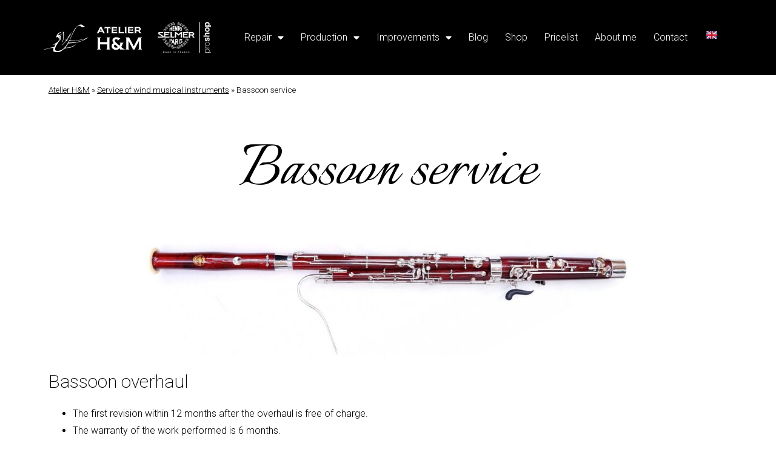

--- FILE ---
content_type: text/html; charset=UTF-8
request_url: https://www.atelierhm.cz/en/servis/fagoty/
body_size: 18095
content:
<!doctype html>
<html lang="en-GB">
<head>
	<meta charset="UTF-8">
		<meta name="viewport" content="width=device-width, initial-scale=1">
	<link rel="profile" href="http://gmpg.org/xfn/11">
	<meta name='robots' content='index, follow, max-image-preview:large, max-snippet:-1, max-video-preview:-1' />

	
	<title>Servis fagotů - Atelier H&amp;M</title>
	<meta name="description" content="Provádíme servis fagotů včetně generálních oprav." />
	<link rel="canonical" href="https://www.atelierhm.cz/en/servis/fagoty/" />
	<meta property="og:locale" content="en_GB" />
	<meta property="og:type" content="article" />
	<meta property="og:title" content="Servis fagotů - Atelier H&amp;M" />
	<meta property="og:description" content="Provádíme servis fagotů včetně generálních oprav." />
	<meta property="og:url" content="https://www.atelierhm.cz/en/servis/fagoty/" />
	<meta property="og:site_name" content="Atelier H&amp;M" />
	<meta property="article:publisher" content="https://www.facebook.com/atelierhmliberec/" />
	<meta property="article:modified_time" content="2021-03-05T21:11:20+00:00" />
	<meta property="og:image" content="https://www.atelierhm.cz/storage/2020/11/Fagot-1024x240.jpg" />
	<meta name="twitter:card" content="summary_large_image" />
	<script type="application/ld+json" class="yoast-schema-graph">{"@context":"https://schema.org","@graph":[{"@type":"WebPage","@id":"https://www.atelierhm.cz/servis/fagoty/","url":"https://www.atelierhm.cz/servis/fagoty/","name":"Servis fagotů - Atelier H&amp;M","isPartOf":{"@id":"https://www.atelierhm.cz/cz/#website"},"primaryImageOfPage":{"@id":"https://www.atelierhm.cz/servis/fagoty/#primaryimage"},"image":{"@id":"https://www.atelierhm.cz/servis/fagoty/#primaryimage"},"thumbnailUrl":"https://www.atelierhm.cz/storage/2020/11/Fagot-1024x240.jpg","datePublished":"2020-11-23T13:19:26+00:00","dateModified":"2021-03-05T21:11:20+00:00","description":"Provádíme servis fagotů včetně generálních oprav.","breadcrumb":{"@id":"https://www.atelierhm.cz/servis/fagoty/#breadcrumb"},"inLanguage":"en-GB","potentialAction":[{"@type":"ReadAction","target":["https://www.atelierhm.cz/servis/fagoty/"]}]},{"@type":"ImageObject","inLanguage":"en-GB","@id":"https://www.atelierhm.cz/servis/fagoty/#primaryimage","url":"https://www.atelierhm.cz/storage/2020/11/Fagot-1024x240.jpg","contentUrl":"https://www.atelierhm.cz/storage/2020/11/Fagot-1024x240.jpg"},{"@type":"BreadcrumbList","@id":"https://www.atelierhm.cz/servis/fagoty/#breadcrumb","itemListElement":[{"@type":"ListItem","position":1,"name":"Atelier H&amp;M","item":"https://www.atelierhm.cz/cz/"},{"@type":"ListItem","position":2,"name":"Servis dechových hudebních nástrojů","item":"https://www.atelierhm.cz/servis/"},{"@type":"ListItem","position":3,"name":"Servis fagotů"}]},{"@type":"WebSite","@id":"https://www.atelierhm.cz/cz/#website","url":"https://www.atelierhm.cz/cz/","name":"Atelier H&M","description":"Servis, výroba a úpravy dechových hudebních nástrojů","publisher":{"@id":"https://www.atelierhm.cz/cz/#organization"},"potentialAction":[{"@type":"SearchAction","target":{"@type":"EntryPoint","urlTemplate":"https://www.atelierhm.cz/cz/?s={search_term_string}"},"query-input":{"@type":"PropertyValueSpecification","valueRequired":true,"valueName":"search_term_string"}}],"inLanguage":"en-GB"},{"@type":"Organization","@id":"https://www.atelierhm.cz/cz/#organization","name":"Atelier H&M","url":"https://www.atelierhm.cz/cz/","logo":{"@type":"ImageObject","inLanguage":"en-GB","@id":"https://www.atelierhm.cz/cz/#/schema/logo/image/","url":"https://www.atelierhm.cz/storage/2020/10/atelier-hm-logo-white-on-transparent.svg","contentUrl":"https://www.atelierhm.cz/storage/2020/10/atelier-hm-logo-white-on-transparent.svg","caption":"Atelier H&M"},"image":{"@id":"https://www.atelierhm.cz/cz/#/schema/logo/image/"},"sameAs":["https://www.facebook.com/atelierhmliberec/"]}]}</script>
	


<link rel="alternate" type="application/rss+xml" title="Atelier H&amp;M &raquo; Feed" href="https://www.atelierhm.cz/en/feed/" />
<link rel="alternate" type="application/rss+xml" title="Atelier H&amp;M &raquo; Comments Feed" href="https://www.atelierhm.cz/en/comments/feed/" />
<link rel="alternate" title="oEmbed (JSON)" type="application/json+oembed" href="https://www.atelierhm.cz/en/wp-json/oembed/1.0/embed?url=https%3A%2F%2Fwww.atelierhm.cz%2Fen%2Fservis%2Ffagoty%2F" />
<link rel="alternate" title="oEmbed (XML)" type="text/xml+oembed" href="https://www.atelierhm.cz/en/wp-json/oembed/1.0/embed?url=https%3A%2F%2Fwww.atelierhm.cz%2Fen%2Fservis%2Ffagoty%2F&#038;format=xml" />
<style id='wp-img-auto-sizes-contain-inline-css'>
img:is([sizes=auto i],[sizes^="auto," i]){contain-intrinsic-size:3000px 1500px}
/*# sourceURL=wp-img-auto-sizes-contain-inline-css */
</style>
<style id='wp-emoji-styles-inline-css'>

	img.wp-smiley, img.emoji {
		display: inline !important;
		border: none !important;
		box-shadow: none !important;
		height: 1em !important;
		width: 1em !important;
		margin: 0 0.07em !important;
		vertical-align: -0.1em !important;
		background: none !important;
		padding: 0 !important;
	}
/*# sourceURL=wp-emoji-styles-inline-css */
</style>
<style id='classic-theme-styles-inline-css'>
/*! This file is auto-generated */
.wp-block-button__link{color:#fff;background-color:#32373c;border-radius:9999px;box-shadow:none;text-decoration:none;padding:calc(.667em + 2px) calc(1.333em + 2px);font-size:1.125em}.wp-block-file__button{background:#32373c;color:#fff;text-decoration:none}
/*# sourceURL=/wp-includes/css/classic-themes.min.css */
</style>
<style id='filebird-block-filebird-gallery-style-inline-css'>
ul.filebird-block-filebird-gallery{margin:auto!important;padding:0!important;width:100%}ul.filebird-block-filebird-gallery.layout-grid{display:grid;grid-gap:20px;align-items:stretch;grid-template-columns:repeat(var(--columns),1fr);justify-items:stretch}ul.filebird-block-filebird-gallery.layout-grid li img{border:1px solid #ccc;box-shadow:2px 2px 6px 0 rgba(0,0,0,.3);height:100%;max-width:100%;-o-object-fit:cover;object-fit:cover;width:100%}ul.filebird-block-filebird-gallery.layout-masonry{-moz-column-count:var(--columns);-moz-column-gap:var(--space);column-gap:var(--space);-moz-column-width:var(--min-width);columns:var(--min-width) var(--columns);display:block;overflow:auto}ul.filebird-block-filebird-gallery.layout-masonry li{margin-bottom:var(--space)}ul.filebird-block-filebird-gallery li{list-style:none}ul.filebird-block-filebird-gallery li figure{height:100%;margin:0;padding:0;position:relative;width:100%}ul.filebird-block-filebird-gallery li figure figcaption{background:linear-gradient(0deg,rgba(0,0,0,.7),rgba(0,0,0,.3) 70%,transparent);bottom:0;box-sizing:border-box;color:#fff;font-size:.8em;margin:0;max-height:100%;overflow:auto;padding:3em .77em .7em;position:absolute;text-align:center;width:100%;z-index:2}ul.filebird-block-filebird-gallery li figure figcaption a{color:inherit}

/*# sourceURL=https://www.atelierhm.cz/modules/d08b6e0164/blocks/filebird-gallery/build/style-index.css */
</style>
<style id='global-styles-inline-css'>
:root{--wp--preset--aspect-ratio--square: 1;--wp--preset--aspect-ratio--4-3: 4/3;--wp--preset--aspect-ratio--3-4: 3/4;--wp--preset--aspect-ratio--3-2: 3/2;--wp--preset--aspect-ratio--2-3: 2/3;--wp--preset--aspect-ratio--16-9: 16/9;--wp--preset--aspect-ratio--9-16: 9/16;--wp--preset--color--black: #000000;--wp--preset--color--cyan-bluish-gray: #abb8c3;--wp--preset--color--white: #ffffff;--wp--preset--color--pale-pink: #f78da7;--wp--preset--color--vivid-red: #cf2e2e;--wp--preset--color--luminous-vivid-orange: #ff6900;--wp--preset--color--luminous-vivid-amber: #fcb900;--wp--preset--color--light-green-cyan: #7bdcb5;--wp--preset--color--vivid-green-cyan: #00d084;--wp--preset--color--pale-cyan-blue: #8ed1fc;--wp--preset--color--vivid-cyan-blue: #0693e3;--wp--preset--color--vivid-purple: #9b51e0;--wp--preset--gradient--vivid-cyan-blue-to-vivid-purple: linear-gradient(135deg,rgb(6,147,227) 0%,rgb(155,81,224) 100%);--wp--preset--gradient--light-green-cyan-to-vivid-green-cyan: linear-gradient(135deg,rgb(122,220,180) 0%,rgb(0,208,130) 100%);--wp--preset--gradient--luminous-vivid-amber-to-luminous-vivid-orange: linear-gradient(135deg,rgb(252,185,0) 0%,rgb(255,105,0) 100%);--wp--preset--gradient--luminous-vivid-orange-to-vivid-red: linear-gradient(135deg,rgb(255,105,0) 0%,rgb(207,46,46) 100%);--wp--preset--gradient--very-light-gray-to-cyan-bluish-gray: linear-gradient(135deg,rgb(238,238,238) 0%,rgb(169,184,195) 100%);--wp--preset--gradient--cool-to-warm-spectrum: linear-gradient(135deg,rgb(74,234,220) 0%,rgb(151,120,209) 20%,rgb(207,42,186) 40%,rgb(238,44,130) 60%,rgb(251,105,98) 80%,rgb(254,248,76) 100%);--wp--preset--gradient--blush-light-purple: linear-gradient(135deg,rgb(255,206,236) 0%,rgb(152,150,240) 100%);--wp--preset--gradient--blush-bordeaux: linear-gradient(135deg,rgb(254,205,165) 0%,rgb(254,45,45) 50%,rgb(107,0,62) 100%);--wp--preset--gradient--luminous-dusk: linear-gradient(135deg,rgb(255,203,112) 0%,rgb(199,81,192) 50%,rgb(65,88,208) 100%);--wp--preset--gradient--pale-ocean: linear-gradient(135deg,rgb(255,245,203) 0%,rgb(182,227,212) 50%,rgb(51,167,181) 100%);--wp--preset--gradient--electric-grass: linear-gradient(135deg,rgb(202,248,128) 0%,rgb(113,206,126) 100%);--wp--preset--gradient--midnight: linear-gradient(135deg,rgb(2,3,129) 0%,rgb(40,116,252) 100%);--wp--preset--font-size--small: 13px;--wp--preset--font-size--medium: 20px;--wp--preset--font-size--large: 36px;--wp--preset--font-size--x-large: 42px;--wp--preset--spacing--20: 0.44rem;--wp--preset--spacing--30: 0.67rem;--wp--preset--spacing--40: 1rem;--wp--preset--spacing--50: 1.5rem;--wp--preset--spacing--60: 2.25rem;--wp--preset--spacing--70: 3.38rem;--wp--preset--spacing--80: 5.06rem;--wp--preset--shadow--natural: 6px 6px 9px rgba(0, 0, 0, 0.2);--wp--preset--shadow--deep: 12px 12px 50px rgba(0, 0, 0, 0.4);--wp--preset--shadow--sharp: 6px 6px 0px rgba(0, 0, 0, 0.2);--wp--preset--shadow--outlined: 6px 6px 0px -3px rgb(255, 255, 255), 6px 6px rgb(0, 0, 0);--wp--preset--shadow--crisp: 6px 6px 0px rgb(0, 0, 0);}:where(.is-layout-flex){gap: 0.5em;}:where(.is-layout-grid){gap: 0.5em;}body .is-layout-flex{display: flex;}.is-layout-flex{flex-wrap: wrap;align-items: center;}.is-layout-flex > :is(*, div){margin: 0;}body .is-layout-grid{display: grid;}.is-layout-grid > :is(*, div){margin: 0;}:where(.wp-block-columns.is-layout-flex){gap: 2em;}:where(.wp-block-columns.is-layout-grid){gap: 2em;}:where(.wp-block-post-template.is-layout-flex){gap: 1.25em;}:where(.wp-block-post-template.is-layout-grid){gap: 1.25em;}.has-black-color{color: var(--wp--preset--color--black) !important;}.has-cyan-bluish-gray-color{color: var(--wp--preset--color--cyan-bluish-gray) !important;}.has-white-color{color: var(--wp--preset--color--white) !important;}.has-pale-pink-color{color: var(--wp--preset--color--pale-pink) !important;}.has-vivid-red-color{color: var(--wp--preset--color--vivid-red) !important;}.has-luminous-vivid-orange-color{color: var(--wp--preset--color--luminous-vivid-orange) !important;}.has-luminous-vivid-amber-color{color: var(--wp--preset--color--luminous-vivid-amber) !important;}.has-light-green-cyan-color{color: var(--wp--preset--color--light-green-cyan) !important;}.has-vivid-green-cyan-color{color: var(--wp--preset--color--vivid-green-cyan) !important;}.has-pale-cyan-blue-color{color: var(--wp--preset--color--pale-cyan-blue) !important;}.has-vivid-cyan-blue-color{color: var(--wp--preset--color--vivid-cyan-blue) !important;}.has-vivid-purple-color{color: var(--wp--preset--color--vivid-purple) !important;}.has-black-background-color{background-color: var(--wp--preset--color--black) !important;}.has-cyan-bluish-gray-background-color{background-color: var(--wp--preset--color--cyan-bluish-gray) !important;}.has-white-background-color{background-color: var(--wp--preset--color--white) !important;}.has-pale-pink-background-color{background-color: var(--wp--preset--color--pale-pink) !important;}.has-vivid-red-background-color{background-color: var(--wp--preset--color--vivid-red) !important;}.has-luminous-vivid-orange-background-color{background-color: var(--wp--preset--color--luminous-vivid-orange) !important;}.has-luminous-vivid-amber-background-color{background-color: var(--wp--preset--color--luminous-vivid-amber) !important;}.has-light-green-cyan-background-color{background-color: var(--wp--preset--color--light-green-cyan) !important;}.has-vivid-green-cyan-background-color{background-color: var(--wp--preset--color--vivid-green-cyan) !important;}.has-pale-cyan-blue-background-color{background-color: var(--wp--preset--color--pale-cyan-blue) !important;}.has-vivid-cyan-blue-background-color{background-color: var(--wp--preset--color--vivid-cyan-blue) !important;}.has-vivid-purple-background-color{background-color: var(--wp--preset--color--vivid-purple) !important;}.has-black-border-color{border-color: var(--wp--preset--color--black) !important;}.has-cyan-bluish-gray-border-color{border-color: var(--wp--preset--color--cyan-bluish-gray) !important;}.has-white-border-color{border-color: var(--wp--preset--color--white) !important;}.has-pale-pink-border-color{border-color: var(--wp--preset--color--pale-pink) !important;}.has-vivid-red-border-color{border-color: var(--wp--preset--color--vivid-red) !important;}.has-luminous-vivid-orange-border-color{border-color: var(--wp--preset--color--luminous-vivid-orange) !important;}.has-luminous-vivid-amber-border-color{border-color: var(--wp--preset--color--luminous-vivid-amber) !important;}.has-light-green-cyan-border-color{border-color: var(--wp--preset--color--light-green-cyan) !important;}.has-vivid-green-cyan-border-color{border-color: var(--wp--preset--color--vivid-green-cyan) !important;}.has-pale-cyan-blue-border-color{border-color: var(--wp--preset--color--pale-cyan-blue) !important;}.has-vivid-cyan-blue-border-color{border-color: var(--wp--preset--color--vivid-cyan-blue) !important;}.has-vivid-purple-border-color{border-color: var(--wp--preset--color--vivid-purple) !important;}.has-vivid-cyan-blue-to-vivid-purple-gradient-background{background: var(--wp--preset--gradient--vivid-cyan-blue-to-vivid-purple) !important;}.has-light-green-cyan-to-vivid-green-cyan-gradient-background{background: var(--wp--preset--gradient--light-green-cyan-to-vivid-green-cyan) !important;}.has-luminous-vivid-amber-to-luminous-vivid-orange-gradient-background{background: var(--wp--preset--gradient--luminous-vivid-amber-to-luminous-vivid-orange) !important;}.has-luminous-vivid-orange-to-vivid-red-gradient-background{background: var(--wp--preset--gradient--luminous-vivid-orange-to-vivid-red) !important;}.has-very-light-gray-to-cyan-bluish-gray-gradient-background{background: var(--wp--preset--gradient--very-light-gray-to-cyan-bluish-gray) !important;}.has-cool-to-warm-spectrum-gradient-background{background: var(--wp--preset--gradient--cool-to-warm-spectrum) !important;}.has-blush-light-purple-gradient-background{background: var(--wp--preset--gradient--blush-light-purple) !important;}.has-blush-bordeaux-gradient-background{background: var(--wp--preset--gradient--blush-bordeaux) !important;}.has-luminous-dusk-gradient-background{background: var(--wp--preset--gradient--luminous-dusk) !important;}.has-pale-ocean-gradient-background{background: var(--wp--preset--gradient--pale-ocean) !important;}.has-electric-grass-gradient-background{background: var(--wp--preset--gradient--electric-grass) !important;}.has-midnight-gradient-background{background: var(--wp--preset--gradient--midnight) !important;}.has-small-font-size{font-size: var(--wp--preset--font-size--small) !important;}.has-medium-font-size{font-size: var(--wp--preset--font-size--medium) !important;}.has-large-font-size{font-size: var(--wp--preset--font-size--large) !important;}.has-x-large-font-size{font-size: var(--wp--preset--font-size--x-large) !important;}
:where(.wp-block-post-template.is-layout-flex){gap: 1.25em;}:where(.wp-block-post-template.is-layout-grid){gap: 1.25em;}
:where(.wp-block-term-template.is-layout-flex){gap: 1.25em;}:where(.wp-block-term-template.is-layout-grid){gap: 1.25em;}
:where(.wp-block-columns.is-layout-flex){gap: 2em;}:where(.wp-block-columns.is-layout-grid){gap: 2em;}
:root :where(.wp-block-pullquote){font-size: 1.5em;line-height: 1.6;}
/*# sourceURL=global-styles-inline-css */
</style>
<link rel='stylesheet' id='woocommerce-layout-css' href='https://www.atelierhm.cz/modules/39d10ee62c/assets/css/woocommerce-layout.css' media='all' />
<link rel='stylesheet' id='woocommerce-smallscreen-css' href='https://www.atelierhm.cz/modules/39d10ee62c/assets/css/woocommerce-smallscreen.css' media='only screen and (max-width: 768px)' />
<link rel='stylesheet' id='woocommerce-general-css' href='https://www.atelierhm.cz/modules/39d10ee62c/assets/css/woocommerce.css' media='all' />
<style id='woocommerce-inline-inline-css'>
.woocommerce form .form-row .required { visibility: visible; }
/*# sourceURL=woocommerce-inline-inline-css */
</style>
<link rel='stylesheet' id='ywctm-frontend-css' href='https://www.atelierhm.cz/modules/f6ac77fa08/assets/css/frontend.min.css' media='all' />
<style id='ywctm-frontend-inline-css'>
form.cart button.single_add_to_cart_button, .ppc-button-wrapper, .wc-ppcp-paylater-msg__container, form.cart .quantity, .widget.woocommerce.widget_shopping_cart{display: none !important}
/*# sourceURL=ywctm-frontend-inline-css */
</style>
<link rel='stylesheet' id='brands-styles-css' href='https://www.atelierhm.cz/modules/39d10ee62c/assets/css/brands.css' media='all' />
<link rel='stylesheet' id='hello-elementor-css' href='https://www.atelierhm.cz/vews/7a3fccae50/style.min.css' media='all' />
<link rel='stylesheet' id='hello-elementor-theme-style-css' href='https://www.atelierhm.cz/vews/7a3fccae50/theme.min.css' media='all' />
<link rel='stylesheet' id='elementor-frontend-css' href='https://www.atelierhm.cz/modules/f65f29574d/assets/css/frontend.min.css' media='all' />
<link rel='stylesheet' id='widget-image-css' href='https://www.atelierhm.cz/modules/f65f29574d/assets/css/widget-image.min.css' media='all' />
<link rel='stylesheet' id='widget-nav-menu-css' href='https://www.atelierhm.cz/modules/ccc473c329/assets/css/widget-nav-menu.min.css' media='all' />
<link rel='stylesheet' id='e-sticky-css' href='https://www.atelierhm.cz/modules/ccc473c329/assets/css/modules/sticky.min.css' media='all' />
<link rel='stylesheet' id='elementor-icons-css' href='https://www.atelierhm.cz/modules/f65f29574d/assets/lib/eicons/css/elementor-icons.min.css' media='all' />
<link rel='stylesheet' id='elementor-post-7-css' href='https://www.atelierhm.cz/storage/elementor/css/post-7.css' media='all' />
<link rel='stylesheet' id='font-awesome-5-all-css' href='https://www.atelierhm.cz/modules/f65f29574d/assets/lib/font-awesome/css/all.min.css' media='all' />
<link rel='stylesheet' id='font-awesome-4-shim-css' href='https://www.atelierhm.cz/modules/f65f29574d/assets/lib/font-awesome/css/v4-shims.min.css' media='all' />
<link rel='stylesheet' id='widget-breadcrumbs-css' href='https://www.atelierhm.cz/modules/ccc473c329/assets/css/widget-breadcrumbs.min.css' media='all' />
<link rel='stylesheet' id='widget-heading-css' href='https://www.atelierhm.cz/modules/f65f29574d/assets/css/widget-heading.min.css' media='all' />
<link rel='stylesheet' id='swiper-css' href='https://www.atelierhm.cz/modules/f65f29574d/assets/lib/swiper/v8/css/swiper.min.css' media='all' />
<link rel='stylesheet' id='e-swiper-css' href='https://www.atelierhm.cz/modules/f65f29574d/assets/css/conditionals/e-swiper.min.css' media='all' />
<link rel='stylesheet' id='widget-gallery-css' href='https://www.atelierhm.cz/modules/ccc473c329/assets/css/widget-gallery.min.css' media='all' />
<link rel='stylesheet' id='elementor-gallery-css' href='https://www.atelierhm.cz/modules/f65f29574d/assets/lib/e-gallery/css/e-gallery.min.css' media='all' />
<link rel='stylesheet' id='e-transitions-css' href='https://www.atelierhm.cz/modules/ccc473c329/assets/css/conditionals/transitions.min.css' media='all' />
<link rel='stylesheet' id='elementor-post-775-css' href='https://www.atelierhm.cz/storage/elementor/css/post-775.css' media='all' />
<link rel='stylesheet' id='elementor-post-486-css' href='https://www.atelierhm.cz/storage/elementor/css/post-486.css' media='all' />
<link rel='stylesheet' id='elementor-post-442-css' href='https://www.atelierhm.cz/storage/elementor/css/post-442.css' media='all' />
<link rel='stylesheet' id='trp-language-switcher-v2-css' href='https://www.atelierhm.cz/modules/2b8cd407ae/assets/css/trp-language-switcher-v2.css' media='all' />
<link rel='stylesheet' id='hello-elementor-child-style-css' href='https://www.atelierhm.cz/vews/097201724f/style.css' media='all' />
<link rel='stylesheet' id='ecs-styles-css' href='https://www.atelierhm.cz/modules/86b8951bd3/assets/css/ecs-style.css' media='all' />
<link rel='stylesheet' id='elementor-gf-roboto-css' href='https://fonts.googleapis.com/css?family=Roboto:100,100italic,200,200italic,300,300italic,400,400italic,500,500italic,600,600italic,700,700italic,800,800italic,900,900italic&#038;display=auto' media='all' />
<link rel='stylesheet' id='elementor-gf-robotoslab-css' href='https://fonts.googleapis.com/css?family=Roboto+Slab:100,100italic,200,200italic,300,300italic,400,400italic,500,500italic,600,600italic,700,700italic,800,800italic,900,900italic&#038;display=auto' media='all' />
<link rel='stylesheet' id='elementor-gf-italianno-css' href='https://fonts.googleapis.com/css?family=Italianno:100,100italic,200,200italic,300,300italic,400,400italic,500,500italic,600,600italic,700,700italic,800,800italic,900,900italic&#038;display=auto' media='all' />
<link rel='stylesheet' id='elementor-gf-opensans-css' href='https://fonts.googleapis.com/css?family=Open+Sans:100,100italic,200,200italic,300,300italic,400,400italic,500,500italic,600,600italic,700,700italic,800,800italic,900,900italic&#038;display=auto' media='all' />
<link rel='stylesheet' id='elementor-icons-shared-0-css' href='https://www.atelierhm.cz/modules/f65f29574d/assets/lib/font-awesome/css/fontawesome.min.css' media='all' />
<link rel='stylesheet' id='elementor-icons-fa-solid-css' href='https://www.atelierhm.cz/modules/f65f29574d/assets/lib/font-awesome/css/solid.min.css' media='all' />
<link rel='stylesheet' id='elementor-icons-fa-brands-css' href='https://www.atelierhm.cz/modules/f65f29574d/assets/lib/font-awesome/css/brands.min.css' media='all' />
<script src="https://www.atelierhm.cz/lib/js/jquery/jquery.min.js" id="jquery-core-js"></script>
<script src="https://www.atelierhm.cz/lib/js/jquery/jquery-migrate.min.js" id="jquery-migrate-js"></script>
<script src="https://www.atelierhm.cz/modules/39d10ee62c/assets/js/jquery-blockui/jquery.blockUI.min.js" id="wc-jquery-blockui-js" defer data-wp-strategy="defer"></script>
<script src="https://www.atelierhm.cz/modules/39d10ee62c/assets/js/js-cookie/js.cookie.min.js" id="wc-js-cookie-js" defer data-wp-strategy="defer"></script>
<script id="woocommerce-js-extra">
var woocommerce_params = {"ajax_url":"/wp-admin/admin-ajax.php","wc_ajax_url":"https://www.atelierhm.cz/en/?wc-ajax=%%endpoint%%","i18n_password_show":"Show password","i18n_password_hide":"Hide password"};
//# sourceURL=woocommerce-js-extra
</script>
<script src="https://www.atelierhm.cz/modules/39d10ee62c/assets/js/frontend/woocommerce.min.js" id="woocommerce-js" defer data-wp-strategy="defer"></script>
<script src="https://www.atelierhm.cz/modules/2b8cd407ae/assets/js/trp-frontend-compatibility.js" id="trp-frontend-compatibility-js"></script>
<script src="https://www.atelierhm.cz/modules/f65f29574d/assets/lib/font-awesome/js/v4-shims.min.js" id="font-awesome-4-shim-js"></script>
<script src="https://www.atelierhm.cz/modules/2b8cd407ae/assets/js/trp-frontend-language-switcher.js" id="trp-language-switcher-js-v2-js"></script>
<script id="ecs_ajax_load-js-extra">
var ecs_ajax_params = {"ajaxurl":"https://www.atelierhm.cz/wp-admin/admin-ajax.php","posts":"{\"page\":0,\"pagename\":\"fagoty\",\"error\":\"\",\"m\":\"\",\"p\":0,\"post_parent\":\"\",\"subpost\":\"\",\"subpost_id\":\"\",\"attachment\":\"\",\"attachment_id\":0,\"name\":\"fagoty\",\"page_id\":0,\"second\":\"\",\"minute\":\"\",\"hour\":\"\",\"day\":0,\"monthnum\":0,\"year\":0,\"w\":0,\"category_name\":\"\",\"tag\":\"\",\"cat\":\"\",\"tag_id\":\"\",\"author\":\"\",\"author_name\":\"\",\"feed\":\"\",\"tb\":\"\",\"paged\":0,\"meta_key\":\"\",\"meta_value\":\"\",\"preview\":\"\",\"s\":\"\",\"sentence\":\"\",\"title\":\"\",\"fields\":\"all\",\"menu_order\":\"\",\"embed\":\"\",\"category__in\":[],\"category__not_in\":[],\"category__and\":[],\"post__in\":[],\"post__not_in\":[],\"post_name__in\":[],\"tag__in\":[],\"tag__not_in\":[],\"tag__and\":[],\"tag_slug__in\":[],\"tag_slug__and\":[],\"post_parent__in\":[],\"post_parent__not_in\":[],\"author__in\":[],\"author__not_in\":[],\"search_columns\":[],\"ignore_sticky_posts\":false,\"suppress_filters\":false,\"cache_results\":true,\"update_post_term_cache\":true,\"update_menu_item_cache\":false,\"lazy_load_term_meta\":true,\"update_post_meta_cache\":true,\"post_type\":\"\",\"posts_per_page\":6,\"nopaging\":false,\"comments_per_page\":\"50\",\"no_found_rows\":false,\"order\":\"DESC\"}"};
//# sourceURL=ecs_ajax_load-js-extra
</script>
<script src="https://www.atelierhm.cz/modules/86b8951bd3/assets/js/ecs_ajax_pagination.js" id="ecs_ajax_load-js"></script>
<script src="https://www.atelierhm.cz/modules/86b8951bd3/assets/js/ecs.js" id="ecs-script-js"></script>
<link rel="https://api.w.org/" href="https://www.atelierhm.cz/en/wp-json/" /><link rel="alternate" title="JSON" type="application/json" href="https://www.atelierhm.cz/en/wp-json/wp/v2/pages/775" /><link rel="EditURI" type="application/rsd+xml" title="RSD" href="https://www.atelierhm.cz/xmlrpc.php?rsd" />
<link rel='shortlink' href='https://www.atelierhm.cz/en/?p=775' />
<link rel="alternate" hreflang="cs-CZ" href="https://www.atelierhm.cz/cz/servis/fagoty/"/>
<link rel="alternate" hreflang="en-GB" href="https://www.atelierhm.cz/en/servis/fagoty/"/>
<link rel="alternate" hreflang="cs" href="https://www.atelierhm.cz/cz/servis/fagoty/"/>
<link rel="alternate" hreflang="en" href="https://www.atelierhm.cz/en/servis/fagoty/"/>
	<noscript><style>.woocommerce-product-gallery{ opacity: 1 !important; }</style></noscript>
	
			<style>
				.e-con.e-parent:nth-of-type(n+4):not(.e-lazyloaded):not(.e-no-lazyload),
				.e-con.e-parent:nth-of-type(n+4):not(.e-lazyloaded):not(.e-no-lazyload) * {
					background-image: none !important;
				}
				@media screen and (max-height: 1024px) {
					.e-con.e-parent:nth-of-type(n+3):not(.e-lazyloaded):not(.e-no-lazyload),
					.e-con.e-parent:nth-of-type(n+3):not(.e-lazyloaded):not(.e-no-lazyload) * {
						background-image: none !important;
					}
				}
				@media screen and (max-height: 640px) {
					.e-con.e-parent:nth-of-type(n+2):not(.e-lazyloaded):not(.e-no-lazyload),
					.e-con.e-parent:nth-of-type(n+2):not(.e-lazyloaded):not(.e-no-lazyload) * {
						background-image: none !important;
					}
				}
			</style>
			<link rel="icon" href="https://www.atelierhm.cz/storage/2020/10/atelier-hm-favicon-100x100.png" sizes="32x32" />
<link rel="icon" href="https://www.atelierhm.cz/storage/2020/10/atelier-hm-favicon-300x300.png" sizes="192x192" />
<link rel="apple-touch-icon" href="https://www.atelierhm.cz/storage/2020/10/atelier-hm-favicon-300x300.png" />
<meta name="msapplication-TileImage" content="https://www.atelierhm.cz/storage/2020/10/atelier-hm-favicon-300x300.png" />

<script async src="https://www.googletagmanager.com/gtag/js?id=UA-42036363-1"></script>
<script>
  window.dataLayer = window.dataLayer || [];
  function gtag(){dataLayer.push(arguments);}
  gtag('js', new Date());

  gtag('config', 'UA-42036363-1');
</script>
</head>
<body class="wp-singular page-template-default page page-id-775 page-child parent-pageid-579 custom-logo wp-theme-hello-elementor wp-child-theme-hello-theme-child-master theme-hello-elementor woocommerce-no-js translatepress-en_GB elementor-default elementor-kit-7 elementor-page elementor-page-775">

		<header data-elementor-type="header" data-elementor-id="486" class="elementor elementor-486 elementor-location-header" data-elementor-post-type="elementor_library">
					<header class="elementor-section elementor-top-section elementor-element elementor-element-ca578fb elementor-section-content-middle elementor-section-height-min-height elementor-section-boxed elementor-section-height-default elementor-section-items-middle" data-id="ca578fb" data-element_type="section" id="stickyheaders" data-settings="{&quot;background_background&quot;:&quot;classic&quot;,&quot;sticky&quot;:&quot;top&quot;,&quot;sticky_on&quot;:[&quot;desktop&quot;,&quot;tablet&quot;,&quot;mobile&quot;],&quot;sticky_offset&quot;:0,&quot;sticky_effects_offset&quot;:0,&quot;sticky_anchor_link_offset&quot;:0}">
						<div class="elementor-container elementor-column-gap-no">
					<div class="elementor-column elementor-col-50 elementor-top-column elementor-element elementor-element-3c311990" data-id="3c311990" data-element_type="column">
			<div class="elementor-widget-wrap elementor-element-populated">
						<div class="elementor-element elementor-element-29434257 elementor-widget__width-initial elementor-widget elementor-widget-theme-site-logo elementor-widget-image" data-id="29434257" data-element_type="widget" data-widget_type="theme-site-logo.default">
				<div class="elementor-widget-container">
											<a href="https://www.atelierhm.cz/en/">
			<img src="https://www.atelierhm.cz/storage/2020/10/atelier-hm-logo-white-on-transparent.svg" class="attachment-full size-full wp-image-212" alt="logo Atelier H&amp;M" />				</a>
											</div>
				</div>
				<div class="elementor-element elementor-element-fe7b8d3 elementor-widget__width-initial elementor-widget elementor-widget-image" data-id="fe7b8d3" data-element_type="widget" data-widget_type="image.default">
				<div class="elementor-widget-container">
																<a href="/en/#o-mne">
							<img fetchpriority="high" width="500" height="294" src="https://www.atelierhm.cz/storage/2022/05/prologob_w.png" class="attachment-full size-full wp-image-2999" alt="" srcset="https://www.atelierhm.cz/storage/2022/05/prologob_w.png 500w, https://www.atelierhm.cz/storage/2022/05/prologob_w-300x176.png 300w, https://www.atelierhm.cz/storage/2022/05/prologob_w-18x12.png 18w" sizes="(max-width: 500px) 100vw, 500px" />								</a>
															</div>
				</div>
					</div>
		</div>
				<div class="elementor-column elementor-col-50 elementor-top-column elementor-element elementor-element-28970ecc" data-id="28970ecc" data-element_type="column">
			<div class="elementor-widget-wrap elementor-element-populated">
						<div class="elementor-element elementor-element-56d33f82 elementor-nav-menu__align-end elementor-nav-menu--stretch elementor-widget__width-initial elementor-nav-menu__text-align-center elementor-nav-menu--dropdown-tablet elementor-nav-menu--toggle elementor-nav-menu--burger elementor-widget elementor-widget-nav-menu" data-id="56d33f82" data-element_type="widget" data-settings="{&quot;full_width&quot;:&quot;stretch&quot;,&quot;layout&quot;:&quot;horizontal&quot;,&quot;submenu_icon&quot;:{&quot;value&quot;:&quot;&lt;i class=\&quot;fas fa-caret-down\&quot; aria-hidden=\&quot;true\&quot;&gt;&lt;\/i&gt;&quot;,&quot;library&quot;:&quot;fa-solid&quot;},&quot;toggle&quot;:&quot;burger&quot;}" data-widget_type="nav-menu.default">
				<div class="elementor-widget-container">
								<nav aria-label="Menu" class="elementor-nav-menu--main elementor-nav-menu__container elementor-nav-menu--layout-horizontal e--pointer-underline e--animation-grow">
				<ul id="menu-1-56d33f82" class="elementor-nav-menu"><li class="menu-item menu-item-type-post_type menu-item-object-page current-page-ancestor current-menu-ancestor current-menu-parent current-page-parent current_page_parent current_page_ancestor menu-item-has-children menu-item-584"><a href="https://www.atelierhm.cz/en/servis/" class="elementor-item">Repair</a>
<ul class="sub-menu elementor-nav-menu--dropdown">
	<li class="menu-item menu-item-type-post_type menu-item-object-page menu-item-747"><a href="https://www.atelierhm.cz/en/servis/fletny/" class="elementor-sub-item">Flutes</a></li>
	<li class="menu-item menu-item-type-post_type menu-item-object-page menu-item-765"><a href="https://www.atelierhm.cz/en/servis/hoboje/" class="elementor-sub-item">Oboes</a></li>
	<li class="menu-item menu-item-type-post_type menu-item-object-page menu-item-828"><a href="https://www.atelierhm.cz/en/servis/klarinety/" class="elementor-sub-item">Clarinets</a></li>
	<li class="menu-item menu-item-type-post_type menu-item-object-page menu-item-774"><a href="https://www.atelierhm.cz/en/servis/saxofony/" class="elementor-sub-item">Saxophones</a></li>
	<li class="menu-item menu-item-type-post_type menu-item-object-page current-menu-item page_item page-item-775 current_page_item menu-item-780"><a href="https://www.atelierhm.cz/en/servis/fagoty/" aria-current="page" class="elementor-sub-item elementor-item-active">Bassoons</a></li>
	<li class="menu-item menu-item-type-post_type menu-item-object-page menu-item-784"><a href="https://www.atelierhm.cz/en/servis/zeste/" class="elementor-sub-item">Brass</a></li>
</ul>
</li>
<li class="menu-item menu-item-type-post_type menu-item-object-page menu-item-has-children menu-item-593"><a href="https://www.atelierhm.cz/en/vyroba/" class="elementor-item">Production</a>
<ul class="sub-menu elementor-nav-menu--dropdown">
	<li class="menu-item menu-item-type-post_type menu-item-object-page menu-item-792"><a href="https://www.atelierhm.cz/en/vyroba/klarinetovy-soudek/" class="elementor-sub-item">Barrels</a></li>
	<li class="menu-item menu-item-type-post_type menu-item-object-page menu-item-810"><a href="https://www.atelierhm.cz/en/vyroba/saxofonove-eso/" class="elementor-sub-item">Necks</a></li>
	<li class="menu-item menu-item-type-post_type menu-item-object-page menu-item-809"><a href="https://www.atelierhm.cz/en/vyroba/prodlouzeni-bas-klarinetu/" class="elementor-sub-item">Bass clarinet extension</a></li>
	<li class="menu-item menu-item-type-post_type menu-item-object-page menu-item-2550"><a href="https://www.atelierhm.cz/en/vyroba/objimka-esa/" class="elementor-sub-item">Neck sleeve</a></li>
	<li class="menu-item menu-item-type-post_type menu-item-object-page menu-item-3226"><a href="https://www.atelierhm.cz/en/vyroba/cnc/" class="elementor-sub-item">CNC</a></li>
</ul>
</li>
<li class="menu-item menu-item-type-post_type menu-item-object-page menu-item-has-children menu-item-1684"><a href="https://www.atelierhm.cz/en/upravy/" class="elementor-item">Improvements</a>
<ul class="sub-menu elementor-nav-menu--dropdown">
	<li class="menu-item menu-item-type-post_type menu-item-object-page menu-item-1687"><a href="https://www.atelierhm.cz/en/upravy/mechanika/" class="elementor-sub-item">Mechanics</a></li>
	<li class="menu-item menu-item-type-post_type menu-item-object-page menu-item-1685"><a href="https://www.atelierhm.cz/en/upravy/cryo/" class="elementor-sub-item">Cryo</a></li>
	<li class="menu-item menu-item-type-post_type menu-item-object-page menu-item-1688"><a href="https://www.atelierhm.cz/en/upravy/povrchove-upravy/" class="elementor-sub-item">Surface finishes</a></li>
	<li class="menu-item menu-item-type-post_type menu-item-object-page menu-item-1686"><a href="https://www.atelierhm.cz/en/upravy/gravirovani/" class="elementor-sub-item">Engraving</a></li>
	<li class="menu-item menu-item-type-post_type menu-item-object-page menu-item-1689"><a href="https://www.atelierhm.cz/en/upravy/tomografie/" class="elementor-sub-item">Tomography</a></li>
</ul>
</li>
<li class="menu-item menu-item-type-post_type menu-item-object-page menu-item-681"><a href="https://www.atelierhm.cz/en/blog/" class="elementor-item">Blog</a></li>
<li class="menu-item menu-item-type-post_type menu-item-object-page menu-item-1530"><a href="https://www.atelierhm.cz/en/shop/" class="elementor-item">Shop</a></li>
<li class="menu-item menu-item-type-post_type menu-item-object-page menu-item-1683"><a href="https://www.atelierhm.cz/en/cenik/" class="elementor-item">Pricelist</a></li>
<li class="menu-item menu-item-type-custom menu-item-object-custom menu-item-2073"><a href="/en/#o-mne" class="elementor-item elementor-item-anchor">About me</a></li>
<li class="menu-item menu-item-type-post_type menu-item-object-page menu-item-573"><a href="https://www.atelierhm.cz/en/kontakt/" class="elementor-item">Contact</a></li>
</ul>			</nav>
					<div class="elementor-menu-toggle" role="button" tabindex="0" aria-label="Menu Toggle" aria-expanded="false" data-no-translation-aria-label="">
			<i aria-hidden="true" role="presentation" class="elementor-menu-toggle__icon--open eicon-menu-bar"></i><i aria-hidden="true" role="presentation" class="elementor-menu-toggle__icon--close eicon-close"></i>		</div>
					<nav class="elementor-nav-menu--dropdown elementor-nav-menu__container" aria-hidden="true">
				<ul id="menu-2-56d33f82" class="elementor-nav-menu"><li class="menu-item menu-item-type-post_type menu-item-object-page current-page-ancestor current-menu-ancestor current-menu-parent current-page-parent current_page_parent current_page_ancestor menu-item-has-children menu-item-584"><a href="https://www.atelierhm.cz/en/servis/" class="elementor-item" tabindex="-1">Repair</a>
<ul class="sub-menu elementor-nav-menu--dropdown">
	<li class="menu-item menu-item-type-post_type menu-item-object-page menu-item-747"><a href="https://www.atelierhm.cz/en/servis/fletny/" class="elementor-sub-item" tabindex="-1">Flutes</a></li>
	<li class="menu-item menu-item-type-post_type menu-item-object-page menu-item-765"><a href="https://www.atelierhm.cz/en/servis/hoboje/" class="elementor-sub-item" tabindex="-1">Oboes</a></li>
	<li class="menu-item menu-item-type-post_type menu-item-object-page menu-item-828"><a href="https://www.atelierhm.cz/en/servis/klarinety/" class="elementor-sub-item" tabindex="-1">Clarinets</a></li>
	<li class="menu-item menu-item-type-post_type menu-item-object-page menu-item-774"><a href="https://www.atelierhm.cz/en/servis/saxofony/" class="elementor-sub-item" tabindex="-1">Saxophones</a></li>
	<li class="menu-item menu-item-type-post_type menu-item-object-page current-menu-item page_item page-item-775 current_page_item menu-item-780"><a href="https://www.atelierhm.cz/en/servis/fagoty/" aria-current="page" class="elementor-sub-item elementor-item-active" tabindex="-1">Bassoons</a></li>
	<li class="menu-item menu-item-type-post_type menu-item-object-page menu-item-784"><a href="https://www.atelierhm.cz/en/servis/zeste/" class="elementor-sub-item" tabindex="-1">Brass</a></li>
</ul>
</li>
<li class="menu-item menu-item-type-post_type menu-item-object-page menu-item-has-children menu-item-593"><a href="https://www.atelierhm.cz/en/vyroba/" class="elementor-item" tabindex="-1">Production</a>
<ul class="sub-menu elementor-nav-menu--dropdown">
	<li class="menu-item menu-item-type-post_type menu-item-object-page menu-item-792"><a href="https://www.atelierhm.cz/en/vyroba/klarinetovy-soudek/" class="elementor-sub-item" tabindex="-1">Barrels</a></li>
	<li class="menu-item menu-item-type-post_type menu-item-object-page menu-item-810"><a href="https://www.atelierhm.cz/en/vyroba/saxofonove-eso/" class="elementor-sub-item" tabindex="-1">Necks</a></li>
	<li class="menu-item menu-item-type-post_type menu-item-object-page menu-item-809"><a href="https://www.atelierhm.cz/en/vyroba/prodlouzeni-bas-klarinetu/" class="elementor-sub-item" tabindex="-1">Bass clarinet extension</a></li>
	<li class="menu-item menu-item-type-post_type menu-item-object-page menu-item-2550"><a href="https://www.atelierhm.cz/en/vyroba/objimka-esa/" class="elementor-sub-item" tabindex="-1">Neck sleeve</a></li>
	<li class="menu-item menu-item-type-post_type menu-item-object-page menu-item-3226"><a href="https://www.atelierhm.cz/en/vyroba/cnc/" class="elementor-sub-item" tabindex="-1">CNC</a></li>
</ul>
</li>
<li class="menu-item menu-item-type-post_type menu-item-object-page menu-item-has-children menu-item-1684"><a href="https://www.atelierhm.cz/en/upravy/" class="elementor-item" tabindex="-1">Improvements</a>
<ul class="sub-menu elementor-nav-menu--dropdown">
	<li class="menu-item menu-item-type-post_type menu-item-object-page menu-item-1687"><a href="https://www.atelierhm.cz/en/upravy/mechanika/" class="elementor-sub-item" tabindex="-1">Mechanics</a></li>
	<li class="menu-item menu-item-type-post_type menu-item-object-page menu-item-1685"><a href="https://www.atelierhm.cz/en/upravy/cryo/" class="elementor-sub-item" tabindex="-1">Cryo</a></li>
	<li class="menu-item menu-item-type-post_type menu-item-object-page menu-item-1688"><a href="https://www.atelierhm.cz/en/upravy/povrchove-upravy/" class="elementor-sub-item" tabindex="-1">Surface finishes</a></li>
	<li class="menu-item menu-item-type-post_type menu-item-object-page menu-item-1686"><a href="https://www.atelierhm.cz/en/upravy/gravirovani/" class="elementor-sub-item" tabindex="-1">Engraving</a></li>
	<li class="menu-item menu-item-type-post_type menu-item-object-page menu-item-1689"><a href="https://www.atelierhm.cz/en/upravy/tomografie/" class="elementor-sub-item" tabindex="-1">Tomography</a></li>
</ul>
</li>
<li class="menu-item menu-item-type-post_type menu-item-object-page menu-item-681"><a href="https://www.atelierhm.cz/en/blog/" class="elementor-item" tabindex="-1">Blog</a></li>
<li class="menu-item menu-item-type-post_type menu-item-object-page menu-item-1530"><a href="https://www.atelierhm.cz/en/shop/" class="elementor-item" tabindex="-1">Shop</a></li>
<li class="menu-item menu-item-type-post_type menu-item-object-page menu-item-1683"><a href="https://www.atelierhm.cz/en/cenik/" class="elementor-item" tabindex="-1">Pricelist</a></li>
<li class="menu-item menu-item-type-custom menu-item-object-custom menu-item-2073"><a href="/en/#o-mne" class="elementor-item elementor-item-anchor" tabindex="-1">About me</a></li>
<li class="menu-item menu-item-type-post_type menu-item-object-page menu-item-573"><a href="https://www.atelierhm.cz/en/kontakt/" class="elementor-item" tabindex="-1">Contact</a></li>
</ul>			</nav>
						</div>
				</div>
				<div class="elementor-element elementor-element-66caf0a elementor-widget__width-auto elementor-widget elementor-widget-shortcode" data-id="66caf0a" data-element_type="widget" data-widget_type="shortcode.default">
				<div class="elementor-widget-container">
							<div class="elementor-shortcode"><div class="trp-shortcode-switcher__wrapper"
     style="--bg:#ffffff00;--bg-hover:#ffffff5c;--text:#ffffff;--text-hover:#1d2327;--border:1px solid #ffffff00;--border-width:1px;--border-color:#ffffff00;--border-radius:3px;--flag-radius:2px;--flag-size:18px;--aspect-ratio:4/3;--font-size:14px;--transition-duration:0.2s"
     role="group"
     data-open-mode="click">

    
        
        <div class="trp-language-switcher trp-ls-dropdown trp-shortcode-switcher trp-shortcode-anchor trp-open-on-click"
             aria-hidden="true"
             inert
 data-no-translation>
                <div class="trp-current-language-item__wrapper">
        <a class="trp-language-item trp-language-item__default trp-language-item__current" data-no-translation href="https://www.atelierhm.cz/en/servis/fagoty/" title=""><img src="https://www.atelierhm.cz/modules/2b8cd407ae/assets/flags/4x3/en_GB.svg" class="trp-flag-image" alt="" role="presentation" loading="lazy" /></a>                    <svg class="trp-shortcode-arrow" width="20" height="20" viewbox="0 0 20 21" fill="none" aria-hidden="true" focusable="false" xmlns="http://www.w3.org/2000/svg">
                <path d="M5 8L10 13L15 8" stroke="var(--text)" stroke-width="2" stroke-linecap="round" stroke-linejoin="round"/>
            </svg>
            </div>
            </div>

        
        <div class="trp-language-switcher trp-ls-dropdown trp-shortcode-switcher trp-shortcode-overlay trp-open-on-click"
             role="navigation"
             aria-label="Website language selector"
             data-no-translation
>
                <div class="trp-current-language-item__wrapper">
        <div class="trp-language-item trp-language-item__default trp-language-item__current" data-no-translation role="button" aria-expanded="false" tabindex="0" aria-label="Change language" aria-controls="trp-shortcode-dropdown-696c19e60f866"><img src="https://www.atelierhm.cz/modules/2b8cd407ae/assets/flags/4x3/en_GB.svg" class="trp-flag-image" alt="" role="presentation" loading="lazy" /></div>                    <svg class="trp-shortcode-arrow" width="20" height="20" viewbox="0 0 20 21" fill="none" aria-hidden="true" focusable="false" xmlns="http://www.w3.org/2000/svg">
                <path d="M5 8L10 13L15 8" stroke="var(--text)" stroke-width="2" stroke-linecap="round" stroke-linejoin="round"/>
            </svg>
            </div>
    
            <div class="trp-switcher-dropdown-list"
                 id="trp-shortcode-dropdown-696c19e60f866"
                 role="group"
                 aria-label="Available languages"
                 hidden
 inert
>
                                                            <a class="trp-language-item" href="https://www.atelierhm.cz/cz/servis/fagoty/" title="">
                            <img src="https://www.atelierhm.cz/modules/2b8cd407ae/assets/flags/4x3/cs_CZ.svg" class="trp-flag-image" alt="Change language to Czech" loading="lazy" />                                                                                </a>
                                                </div>
        </div>

    </div>
<style id="trp-language-switcher-shortcode-custom-css">.trp-language-switcher .trp-shortcode-arrow { display: none; }</style></div>
						</div>
				</div>
					</div>
		</div>
					</div>
		</header>
				<section class="elementor-section elementor-top-section elementor-element elementor-element-44ef9a2 elementor-section-boxed elementor-section-height-default elementor-section-height-default" data-id="44ef9a2" data-element_type="section" style="display:none">
						<div class="elementor-container elementor-column-gap-default">
					<div class="elementor-column elementor-col-100 elementor-top-column elementor-element elementor-element-53161e1" data-id="53161e1" data-element_type="column">
			<div class="elementor-widget-wrap elementor-element-populated">
						<div class="elementor-element elementor-element-5c8f089 elementor-widget elementor-widget-html" data-id="5c8f089" data-element_type="widget" data-widget_type="html.default">
				<div class="elementor-widget-container">
					<script>

document.addEventListener('DOMContentLoaded', function() {
jQuery(function($){
var mywindow = $(window);
var mypos = mywindow.scrollTop();
mywindow.scroll(function() {
if (mypos > 40) {
if(mywindow.scrollTop() > mypos) {
$('#stickyheaders').addClass('headerup');
} else {
$('#stickyheaders').removeClass('headerup');
}
}
mypos = mywindow.scrollTop();
}); }); });

</script>
<style>
#stickyheaders{
-webkit-transition: transform 0.34s ease;
transition : transform 0.34s ease;
}
.headerup{
transform: translateY(-200px); /*adjust this value to the height of your header*/
}
</style>				</div>
				</div>
					</div>
		</div>
					</div>
		</section>
				</header>
		
<main id="content" class="site-main post-775 page type-page status-publish hentry">

	
	<div class="page-content">
				<div data-elementor-type="wp-page" data-elementor-id="775" class="elementor elementor-775" data-elementor-post-type="page">
						<section class="elementor-section elementor-top-section elementor-element elementor-element-b50a60c elementor-section-boxed elementor-section-height-default elementor-section-height-default" data-id="b50a60c" data-element_type="section">
						<div class="elementor-container elementor-column-gap-default">
					<div class="elementor-column elementor-col-100 elementor-top-column elementor-element elementor-element-23d4e45" data-id="23d4e45" data-element_type="column">
			<div class="elementor-widget-wrap elementor-element-populated">
						<div class="elementor-element elementor-element-e30f9a8 elementor-widget elementor-widget-breadcrumbs" data-id="e30f9a8" data-element_type="widget" data-widget_type="breadcrumbs.default">
				<div class="elementor-widget-container">
					<p id="breadcrumbs"><span><span><a href="https://www.atelierhm.cz/en/">Atelier H&amp;M</a></span> » <span><a href="https://www.atelierhm.cz/en/servis/">Service of wind musical instruments</a></span> » <span class="breadcrumb_last" aria-current="page">Bassoon service</span></span></p>				</div>
				</div>
				<div class="elementor-element elementor-element-3f799f5 elementor-widget elementor-widget-heading" data-id="3f799f5" data-element_type="widget" data-widget_type="heading.default">
				<div class="elementor-widget-container">
					<h1 class="elementor-heading-title elementor-size-default">Bassoon service</h1>				</div>
				</div>
				<div class="elementor-element elementor-element-9be1fbf elementor-widget elementor-widget-image" data-id="9be1fbf" data-element_type="widget" data-widget_type="image.default">
				<div class="elementor-widget-container">
															<img decoding="async" width="800" height="188" src="https://www.atelierhm.cz/storage/2020/11/Fagot-1024x240.jpg" class="attachment-large size-large wp-image-1427" alt="" srcset="https://www.atelierhm.cz/storage/2020/11/Fagot-1024x240.jpg 1024w, https://www.atelierhm.cz/storage/2020/11/Fagot-300x70.jpg 300w, https://www.atelierhm.cz/storage/2020/11/Fagot-768x180.jpg 768w, https://www.atelierhm.cz/storage/2020/11/Fagot-1536x360.jpg 1536w, https://www.atelierhm.cz/storage/2020/11/Fagot-16x4.jpg 16w, https://www.atelierhm.cz/storage/2020/11/Fagot-600x141.jpg 600w, https://www.atelierhm.cz/storage/2020/11/Fagot.jpg 1792w" sizes="(max-width: 800px) 100vw, 800px" />															</div>
				</div>
				<div class="elementor-element elementor-element-0db3a02 elementor-widget elementor-widget-heading" data-id="0db3a02" data-element_type="widget" data-widget_type="heading.default">
				<div class="elementor-widget-container">
					<h2 class="elementor-heading-title elementor-size-default">Bassoon overhaul</h2>				</div>
				</div>
				<div class="elementor-element elementor-element-35fb920 elementor-widget elementor-widget-text-editor" data-id="35fb920" data-element_type="widget" data-widget_type="text-editor.default">
				<div class="elementor-widget-container">
									<ul><li>The first revision within 12 months after the overhaul is free of charge.</li>
<li>The warranty of the work performed is 6 months.</li>
<li>The warranty does not cover external damage to the instrument- (fall, elements, etc.).</li>
<li>The instrument can only be picked up in person after a play test.</li>
</ul><div><br></div><div>Each overhaul is specific and focused on the needs of your instrument. Below is a standard list of overhaul tasks that are applied to each instrument being repaired. As for the mechanics, I offer its modification or making custom flaps according to customer requirements. (e.g. by adding rollers or other shaped fingerboards)<br></div>								</div>
				</div>
				<div class="elementor-element elementor-element-0ddf3c6 elementor-widget elementor-widget-heading" data-id="0ddf3c6" data-element_type="widget" data-widget_type="heading.default">
				<div class="elementor-widget-container">
					<h3 class="elementor-heading-title elementor-size-default">Disassembly and cleaning</h3>				</div>
				</div>
				<div class="elementor-element elementor-element-736bee9 elementor-widget elementor-widget-text-editor" data-id="736bee9" data-element_type="widget" data-widget_type="text-editor.default">
				<div class="elementor-widget-container">
									<p>Complete disassembly of the instrument, removal of old pads and stop materials.</p>								</div>
				</div>
				<div class="elementor-element elementor-element-ee4552e elementor-widget elementor-widget-heading" data-id="ee4552e" data-element_type="widget" data-widget_type="heading.default">
				<div class="elementor-widget-container">
					<h3 class="elementor-heading-title elementor-size-default">Tone hole alignment</h3>				</div>
				</div>
				<div class="elementor-element elementor-element-7757ebe elementor-widget elementor-widget-text-editor" data-id="7757ebe" data-element_type="widget" data-widget_type="text-editor.default">
				<div class="elementor-widget-container">
									<p>This is done if the tone holes are damaged or less tightness is suspected. The straightening is performed with the utmost care to have as little impact on intonation as possible. More extensive damage to the tone holes is solved by milling or replacing them with a new turned hole and subsequent painting.</p>								</div>
				</div>
				<div class="elementor-element elementor-element-277a1a7 elementor-widget elementor-widget-heading" data-id="277a1a7" data-element_type="widget" data-widget_type="heading.default">
				<div class="elementor-widget-container">
					<h3 class="elementor-heading-title elementor-size-default">Checking the posts</h3>				</div>
				</div>
				<div class="elementor-element elementor-element-92cf7d8 elementor-widget elementor-widget-text-editor" data-id="92cf7d8" data-element_type="widget" data-widget_type="text-editor.default">
				<div class="elementor-widget-container">
									<p>The posts are checked for tightness. Each post must fit perfectly and not move.</p>								</div>
				</div>
				<div class="elementor-element elementor-element-be5f326 elementor-widget elementor-widget-heading" data-id="be5f326" data-element_type="widget" data-widget_type="heading.default">
				<div class="elementor-widget-container">
					<h3 class="elementor-heading-title elementor-size-default">Axis alignment</h3>				</div>
				</div>
				<div class="elementor-element elementor-element-eae739a elementor-widget elementor-widget-text-editor" data-id="eae739a" data-element_type="widget" data-widget_type="text-editor.default">
				<div class="elementor-widget-container">
									<p>Each spindle is cleaned together with the mechanical part in an ultrasonic bath, leveled and polished to a smooth finish. It is replaced if necessary.</p>								</div>
				</div>
				<div class="elementor-element elementor-element-28318ff elementor-widget elementor-widget-heading" data-id="28318ff" data-element_type="widget" data-widget_type="heading.default">
				<div class="elementor-widget-container">
					<h3 class="elementor-heading-title elementor-size-default">Pointed screws</h3>				</div>
				</div>
				<div class="elementor-element elementor-element-88d1d39 elementor-widget elementor-widget-text-editor" data-id="88d1d39" data-element_type="widget" data-widget_type="text-editor.default">
				<div class="elementor-widget-container">
									<p>One by one, the pointed screws are removed and cleaned together with the columns of settled lubricants and put back in their original place. It is also necessary to precisely lower and remove the axial and radial clearance of the flaps between the posts. This may require replacing or tailoring the bolt, drilling the thread in the posts, or replacing the insert.</p>								</div>
				</div>
				<div class="elementor-element elementor-element-db881c2 elementor-widget elementor-widget-heading" data-id="db881c2" data-element_type="widget" data-widget_type="heading.default">
				<div class="elementor-widget-container">
					<h3 class="elementor-heading-title elementor-size-default">Adjustment of flaps</h3>				</div>
				</div>
				<div class="elementor-element elementor-element-87defc5 elementor-widget elementor-widget-text-editor" data-id="87defc5" data-element_type="widget" data-widget_type="text-editor.default">
				<div class="elementor-widget-container">
									<p>The bowls are levelled and centred to the appropriate tonal holes, which is essential for the functional sealing of the pad for a long time.</p>								</div>
				</div>
				<div class="elementor-element elementor-element-e7a2e01 elementor-widget elementor-widget-heading" data-id="e7a2e01" data-element_type="widget" data-widget_type="heading.default">
				<div class="elementor-widget-container">
					<h3 class="elementor-heading-title elementor-size-default">Stretching and checking the springs</h3>				</div>
				</div>
				<div class="elementor-element elementor-element-b743ab1 elementor-widget elementor-widget-text-editor" data-id="b743ab1" data-element_type="widget" data-widget_type="text-editor.default">
				<div class="elementor-widget-container">
									<p>The springs are optimally stretched for smooth operation of the mechanism. Damaged, oxidized and otherwise deformed springs are replaced.</p>								</div>
				</div>
				<div class="elementor-element elementor-element-43fec8f elementor-widget elementor-widget-heading" data-id="43fec8f" data-element_type="widget" data-widget_type="heading.default">
				<div class="elementor-widget-container">
					<h3 class="elementor-heading-title elementor-size-default">Replacement of all cushions</h3>				</div>
				</div>
				<div class="elementor-element elementor-element-7528079 elementor-widget elementor-widget-text-editor" data-id="7528079" data-element_type="widget" data-widget_type="text-editor.default">
				<div class="elementor-widget-container">
									<p>Replacement of all cushions according to the customer's choice. The pads are placed in bowls and aligned in a level, then placed in a position to absolutely cover the tone hole. I apply the light test and pressure test (Magnehelic gage). With regular cleaning of the instrument the pads can reliably seal for 5 or more years.</p>								</div>
				</div>
				<div class="elementor-element elementor-element-972bd7a elementor-widget elementor-widget-heading" data-id="972bd7a" data-element_type="widget" data-widget_type="heading.default">
				<div class="elementor-widget-container">
					<h3 class="elementor-heading-title elementor-size-default">Replacement of all felt, corks, etc.…</h3>				</div>
				</div>
				<div class="elementor-element elementor-element-7e6cf19 elementor-widget elementor-widget-text-editor" data-id="7e6cf19" data-element_type="widget" data-widget_type="text-editor.default">
				<div class="elementor-widget-container">
									<p>I replace all stop and sealing materials on the whole instrument. I then use a combination of different materials for quiet and functional operation of the mechanics.</p>								</div>
				</div>
				<div class="elementor-element elementor-element-61ad6f1 elementor-widget elementor-widget-heading" data-id="61ad6f1" data-element_type="widget" data-widget_type="heading.default">
				<div class="elementor-widget-container">
					<h3 class="elementor-heading-title elementor-size-default">Instrument test</h3>				</div>
				</div>
				<div class="elementor-element elementor-element-a63bced elementor-widget elementor-widget-text-editor" data-id="a63bced" data-element_type="widget" data-widget_type="text-editor.default">
				<div class="elementor-widget-container">
									<p>Each instrument undergoes the first test with us to be prepared as best as possible for the customer. When taking over the instrument, we try to fine-tune the intonation, sound and mechanical details so that the player is as satisfied as possible.</p>								</div>
				</div>
				<div class="elementor-element elementor-element-cf6f139 elementor-widget elementor-widget-gallery" data-id="cf6f139" data-element_type="widget" data-settings="{&quot;gallery_layout&quot;:&quot;grid&quot;,&quot;columns&quot;:4,&quot;columns_tablet&quot;:2,&quot;columns_mobile&quot;:1,&quot;gap&quot;:{&quot;unit&quot;:&quot;px&quot;,&quot;size&quot;:10,&quot;sizes&quot;:[]},&quot;gap_tablet&quot;:{&quot;unit&quot;:&quot;px&quot;,&quot;size&quot;:10,&quot;sizes&quot;:[]},&quot;gap_mobile&quot;:{&quot;unit&quot;:&quot;px&quot;,&quot;size&quot;:10,&quot;sizes&quot;:[]},&quot;link_to&quot;:&quot;file&quot;,&quot;aspect_ratio&quot;:&quot;3:2&quot;,&quot;overlay_background&quot;:&quot;yes&quot;,&quot;content_hover_animation&quot;:&quot;fade-in&quot;}" data-widget_type="gallery.default">
				<div class="elementor-widget-container">
								<div class="elementor-gallery__titles-container e--pointer-underline e--animation-fade" aria-label="Gallery filter">
				
									<a class="elementor-item elementor-gallery-title" role="button" tabindex="0" data-gallery-index="0">
											</a>
								</div>
					<div class="elementor-gallery__container">
							<a class="e-gallery-item elementor-gallery-item elementor-animated-content" data-e-gallery-tags="0" href="https://www.atelierhm.cz/en/storage/2021/03/IMG_1758-e1614977938688.jpg/" data-elementor-open-lightbox="yes" data-elementor-lightbox-slideshow="cf6f139" data-elementor-lightbox-title="IMG_1758" data-e-action-hash="#elementor-action%3Aaction%3Dlightbox%26settings%3DeyJpZCI6Mjc0NywidXJsIjoiaHR0cHM6XC9cL3d3dy5hdGVsaWVyaG0uY3pcL3dwLWNvbnRlbnRcL3VwbG9hZHNcLzIwMjFcLzAzXC9JTUdfMTc1OC1lMTYxNDk3NzkzODY4OC5qcGciLCJzbGlkZXNob3ciOiJjZjZmMTM5In0%3D">
					<div class="e-gallery-image elementor-gallery-item__image" data-thumbnail="https://www.atelierhm.cz/storage/2021/03/IMG_1758-300x225.jpg" data-width="300" data-height="225" aria-label="" role="img" ></div>
											<div class="elementor-gallery-item__overlay"></div>
														</a>
							<a class="e-gallery-item elementor-gallery-item elementor-animated-content" data-e-gallery-tags="0" href="https://www.atelierhm.cz/en/storage/2021/03/IMG_1763-rotated-e1614977972317.jpg/" data-elementor-open-lightbox="yes" data-elementor-lightbox-slideshow="cf6f139" data-elementor-lightbox-title="IMG_1763" data-e-action-hash="#elementor-action%3Aaction%3Dlightbox%26settings%3DeyJpZCI6Mjc0NiwidXJsIjoiaHR0cHM6XC9cL3d3dy5hdGVsaWVyaG0uY3pcL3dwLWNvbnRlbnRcL3VwbG9hZHNcLzIwMjFcLzAzXC9JTUdfMTc2My1yb3RhdGVkLWUxNjE0OTc3OTcyMzE3LmpwZyIsInNsaWRlc2hvdyI6ImNmNmYxMzkifQ%3D%3D">
					<div class="e-gallery-image elementor-gallery-item__image" data-thumbnail="https://www.atelierhm.cz/storage/2021/03/IMG_1763-rotated-e1614977966356-300x225.jpg" data-width="300" data-height="225" aria-label="" role="img" ></div>
											<div class="elementor-gallery-item__overlay"></div>
														</a>
							<a class="e-gallery-item elementor-gallery-item elementor-animated-content" data-e-gallery-tags="0" href="https://www.atelierhm.cz/en/storage/2021/03/IMG_1764-e1614977983535.jpg/" data-elementor-open-lightbox="yes" data-elementor-lightbox-slideshow="cf6f139" data-elementor-lightbox-title="IMG_1764" data-e-action-hash="#elementor-action%3Aaction%3Dlightbox%26settings%3DeyJpZCI6Mjc0NSwidXJsIjoiaHR0cHM6XC9cL3d3dy5hdGVsaWVyaG0uY3pcL3dwLWNvbnRlbnRcL3VwbG9hZHNcLzIwMjFcLzAzXC9JTUdfMTc2NC1lMTYxNDk3Nzk4MzUzNS5qcGciLCJzbGlkZXNob3ciOiJjZjZmMTM5In0%3D">
					<div class="e-gallery-image elementor-gallery-item__image" data-thumbnail="https://www.atelierhm.cz/storage/2021/03/IMG_1764-300x225.jpg" data-width="300" data-height="225" aria-label="" role="img" ></div>
											<div class="elementor-gallery-item__overlay"></div>
														</a>
							<a class="e-gallery-item elementor-gallery-item elementor-animated-content" data-e-gallery-tags="0" href="https://www.atelierhm.cz/en/storage/2021/03/IMG_1765-e1614977993562.jpg/" data-elementor-open-lightbox="yes" data-elementor-lightbox-slideshow="cf6f139" data-elementor-lightbox-title="IMG_1765" data-e-action-hash="#elementor-action%3Aaction%3Dlightbox%26settings%3DeyJpZCI6Mjc0NCwidXJsIjoiaHR0cHM6XC9cL3d3dy5hdGVsaWVyaG0uY3pcL3dwLWNvbnRlbnRcL3VwbG9hZHNcLzIwMjFcLzAzXC9JTUdfMTc2NS1lMTYxNDk3Nzk5MzU2Mi5qcGciLCJzbGlkZXNob3ciOiJjZjZmMTM5In0%3D">
					<div class="e-gallery-image elementor-gallery-item__image" data-thumbnail="https://www.atelierhm.cz/storage/2021/03/IMG_1765-300x225.jpg" data-width="300" data-height="225" aria-label="" role="img" ></div>
											<div class="elementor-gallery-item__overlay"></div>
														</a>
							<a class="e-gallery-item elementor-gallery-item elementor-animated-content" data-e-gallery-tags="0" href="https://www.atelierhm.cz/en/storage/2021/03/IMG_1766-rotated-e1614978022947.jpg/" data-elementor-open-lightbox="yes" data-elementor-lightbox-slideshow="cf6f139" data-elementor-lightbox-title="IMG_1766" data-e-action-hash="#elementor-action%3Aaction%3Dlightbox%26settings%3DeyJpZCI6Mjc0MywidXJsIjoiaHR0cHM6XC9cL3d3dy5hdGVsaWVyaG0uY3pcL3dwLWNvbnRlbnRcL3VwbG9hZHNcLzIwMjFcLzAzXC9JTUdfMTc2Ni1yb3RhdGVkLWUxNjE0OTc4MDIyOTQ3LmpwZyIsInNsaWRlc2hvdyI6ImNmNmYxMzkifQ%3D%3D">
					<div class="e-gallery-image elementor-gallery-item__image" data-thumbnail="https://www.atelierhm.cz/storage/2021/03/IMG_1766-rotated-e1614978022947-300x225.jpg" data-width="300" data-height="225" aria-label="" role="img" ></div>
											<div class="elementor-gallery-item__overlay"></div>
														</a>
							<a class="e-gallery-item elementor-gallery-item elementor-animated-content" data-e-gallery-tags="0" href="https://www.atelierhm.cz/en/storage/2021/03/IMG_1896-rotated-e1614978042917.jpg/" data-elementor-open-lightbox="yes" data-elementor-lightbox-slideshow="cf6f139" data-elementor-lightbox-title="IMG_1896" data-e-action-hash="#elementor-action%3Aaction%3Dlightbox%26settings%3DeyJpZCI6Mjc0MiwidXJsIjoiaHR0cHM6XC9cL3d3dy5hdGVsaWVyaG0uY3pcL3dwLWNvbnRlbnRcL3VwbG9hZHNcLzIwMjFcLzAzXC9JTUdfMTg5Ni1yb3RhdGVkLWUxNjE0OTc4MDQyOTE3LmpwZyIsInNsaWRlc2hvdyI6ImNmNmYxMzkifQ%3D%3D">
					<div class="e-gallery-image elementor-gallery-item__image" data-thumbnail="https://www.atelierhm.cz/storage/2021/03/IMG_1896-rotated-e1614978042917-300x225.jpg" data-width="300" data-height="225" aria-label="" role="img" ></div>
											<div class="elementor-gallery-item__overlay"></div>
														</a>
							<a class="e-gallery-item elementor-gallery-item elementor-animated-content" data-e-gallery-tags="0" href="https://www.atelierhm.cz/en/storage/2021/03/IMG_1898-rotated-e1614978066495.jpg/" data-elementor-open-lightbox="yes" data-elementor-lightbox-slideshow="cf6f139" data-elementor-lightbox-title="IMG_1898" data-e-action-hash="#elementor-action%3Aaction%3Dlightbox%26settings%3DeyJpZCI6Mjc0MSwidXJsIjoiaHR0cHM6XC9cL3d3dy5hdGVsaWVyaG0uY3pcL3dwLWNvbnRlbnRcL3VwbG9hZHNcLzIwMjFcLzAzXC9JTUdfMTg5OC1yb3RhdGVkLWUxNjE0OTc4MDY2NDk1LmpwZyIsInNsaWRlc2hvdyI6ImNmNmYxMzkifQ%3D%3D">
					<div class="e-gallery-image elementor-gallery-item__image" data-thumbnail="https://www.atelierhm.cz/storage/2021/03/IMG_1898-rotated-e1614978066495-300x225.jpg" data-width="300" data-height="225" aria-label="" role="img" ></div>
											<div class="elementor-gallery-item__overlay"></div>
														</a>
							<a class="e-gallery-item elementor-gallery-item elementor-animated-content" data-e-gallery-tags="0" href="https://www.atelierhm.cz/en/storage/2021/03/IMG_1899-rotated-e1614978084136.jpg/" data-elementor-open-lightbox="yes" data-elementor-lightbox-slideshow="cf6f139" data-elementor-lightbox-title="IMG_1899" data-e-action-hash="#elementor-action%3Aaction%3Dlightbox%26settings%3DeyJpZCI6Mjc0MCwidXJsIjoiaHR0cHM6XC9cL3d3dy5hdGVsaWVyaG0uY3pcL3dwLWNvbnRlbnRcL3VwbG9hZHNcLzIwMjFcLzAzXC9JTUdfMTg5OS1yb3RhdGVkLWUxNjE0OTc4MDg0MTM2LmpwZyIsInNsaWRlc2hvdyI6ImNmNmYxMzkifQ%3D%3D">
					<div class="e-gallery-image elementor-gallery-item__image" data-thumbnail="https://www.atelierhm.cz/storage/2021/03/IMG_1899-rotated-e1614978084136-300x225.jpg" data-width="300" data-height="225" aria-label="" role="img" ></div>
											<div class="elementor-gallery-item__overlay"></div>
														</a>
					</div>
					</div>
				</div>
				<div class="elementor-element elementor-element-123a70e elementor-widget elementor-widget-gallery" data-id="123a70e" data-element_type="widget" data-settings="{&quot;gallery_layout&quot;:&quot;grid&quot;,&quot;columns&quot;:4,&quot;columns_tablet&quot;:2,&quot;columns_mobile&quot;:1,&quot;gap&quot;:{&quot;unit&quot;:&quot;px&quot;,&quot;size&quot;:10,&quot;sizes&quot;:[]},&quot;gap_tablet&quot;:{&quot;unit&quot;:&quot;px&quot;,&quot;size&quot;:10,&quot;sizes&quot;:[]},&quot;gap_mobile&quot;:{&quot;unit&quot;:&quot;px&quot;,&quot;size&quot;:10,&quot;sizes&quot;:[]},&quot;link_to&quot;:&quot;file&quot;,&quot;aspect_ratio&quot;:&quot;3:2&quot;,&quot;overlay_background&quot;:&quot;yes&quot;,&quot;content_hover_animation&quot;:&quot;fade-in&quot;}" data-widget_type="gallery.default">
				<div class="elementor-widget-container">
							<div class="elementor-gallery__container">
							<a class="e-gallery-item elementor-gallery-item elementor-animated-content" href="https://www.atelierhm.cz/en/storage/2020/11/IMG_1544.jpg/" data-elementor-open-lightbox="yes" data-elementor-lightbox-slideshow="123a70e" data-elementor-lightbox-title="IMG_1544" data-e-action-hash="#elementor-action%3Aaction%3Dlightbox%26settings%3DeyJpZCI6MTQ1NCwidXJsIjoiaHR0cHM6XC9cL3d3dy5hdGVsaWVyaG0uY3pcL3dwLWNvbnRlbnRcL3VwbG9hZHNcLzIwMjBcLzExXC9JTUdfMTU0NC5qcGciLCJzbGlkZXNob3ciOiIxMjNhNzBlIn0%3D">
					<div class="e-gallery-image elementor-gallery-item__image" data-thumbnail="https://www.atelierhm.cz/storage/2020/11/IMG_1544-300x225.jpg" data-width="300" data-height="225" aria-label="" role="img" ></div>
											<div class="elementor-gallery-item__overlay"></div>
														</a>
							<a class="e-gallery-item elementor-gallery-item elementor-animated-content" href="https://www.atelierhm.cz/en/storage/2020/11/IMG_1547.jpg/" data-elementor-open-lightbox="yes" data-elementor-lightbox-slideshow="123a70e" data-elementor-lightbox-title="IMG_1547" data-e-action-hash="#elementor-action%3Aaction%3Dlightbox%26settings%3DeyJpZCI6MTQ1NSwidXJsIjoiaHR0cHM6XC9cL3d3dy5hdGVsaWVyaG0uY3pcL3dwLWNvbnRlbnRcL3VwbG9hZHNcLzIwMjBcLzExXC9JTUdfMTU0Ny5qcGciLCJzbGlkZXNob3ciOiIxMjNhNzBlIn0%3D">
					<div class="e-gallery-image elementor-gallery-item__image" data-thumbnail="https://www.atelierhm.cz/storage/2020/11/IMG_1547-300x225.jpg" data-width="300" data-height="225" aria-label="" role="img" ></div>
											<div class="elementor-gallery-item__overlay"></div>
														</a>
							<a class="e-gallery-item elementor-gallery-item elementor-animated-content" href="https://www.atelierhm.cz/en/storage/2020/11/IMG_1536-rotated.jpg/" data-elementor-open-lightbox="yes" data-elementor-lightbox-slideshow="123a70e" data-elementor-lightbox-title="IMG_1536" data-e-action-hash="#elementor-action%3Aaction%3Dlightbox%26settings%3DeyJpZCI6MTQ1MSwidXJsIjoiaHR0cHM6XC9cL3d3dy5hdGVsaWVyaG0uY3pcL3dwLWNvbnRlbnRcL3VwbG9hZHNcLzIwMjBcLzExXC9JTUdfMTUzNi1yb3RhdGVkLmpwZyIsInNsaWRlc2hvdyI6IjEyM2E3MGUifQ%3D%3D">
					<div class="e-gallery-image elementor-gallery-item__image" data-thumbnail="https://www.atelierhm.cz/storage/2020/11/IMG_1536-225x300.jpg" data-width="225" data-height="300" aria-label="" role="img" ></div>
											<div class="elementor-gallery-item__overlay"></div>
														</a>
							<a class="e-gallery-item elementor-gallery-item elementor-animated-content" href="https://www.atelierhm.cz/en/storage/2020/11/IMG_1542-rotated.jpg/" data-elementor-open-lightbox="yes" data-elementor-lightbox-slideshow="123a70e" data-elementor-lightbox-title="IMG_1542" data-e-action-hash="#elementor-action%3Aaction%3Dlightbox%26settings%3DeyJpZCI6MTQ1MiwidXJsIjoiaHR0cHM6XC9cL3d3dy5hdGVsaWVyaG0uY3pcL3dwLWNvbnRlbnRcL3VwbG9hZHNcLzIwMjBcLzExXC9JTUdfMTU0Mi1yb3RhdGVkLmpwZyIsInNsaWRlc2hvdyI6IjEyM2E3MGUifQ%3D%3D">
					<div class="e-gallery-image elementor-gallery-item__image" data-thumbnail="https://www.atelierhm.cz/storage/2020/11/IMG_1542-225x300.jpg" data-width="225" data-height="300" aria-label="" role="img" ></div>
											<div class="elementor-gallery-item__overlay"></div>
														</a>
							<a class="e-gallery-item elementor-gallery-item elementor-animated-content" href="https://www.atelierhm.cz/en/storage/2020/11/IMG_1543-rotated.jpg/" data-elementor-open-lightbox="yes" data-elementor-lightbox-slideshow="123a70e" data-elementor-lightbox-title="IMG_1543" data-e-action-hash="#elementor-action%3Aaction%3Dlightbox%26settings%3DeyJpZCI6MTQ1MywidXJsIjoiaHR0cHM6XC9cL3d3dy5hdGVsaWVyaG0uY3pcL3dwLWNvbnRlbnRcL3VwbG9hZHNcLzIwMjBcLzExXC9JTUdfMTU0My1yb3RhdGVkLmpwZyIsInNsaWRlc2hvdyI6IjEyM2E3MGUifQ%3D%3D">
					<div class="e-gallery-image elementor-gallery-item__image" data-thumbnail="https://www.atelierhm.cz/storage/2020/11/IMG_1543-225x300.jpg" data-width="225" data-height="300" aria-label="" role="img" ></div>
											<div class="elementor-gallery-item__overlay"></div>
														</a>
							<a class="e-gallery-item elementor-gallery-item elementor-animated-content" href="https://www.atelierhm.cz/en/storage/2020/11/IMG_1363-rotated.jpg/" data-elementor-open-lightbox="yes" data-elementor-lightbox-slideshow="123a70e" data-elementor-lightbox-title="IMG_1363" data-e-action-hash="#elementor-action%3Aaction%3Dlightbox%26settings%3DeyJpZCI6MTQzNCwidXJsIjoiaHR0cHM6XC9cL3d3dy5hdGVsaWVyaG0uY3pcL3dwLWNvbnRlbnRcL3VwbG9hZHNcLzIwMjBcLzExXC9JTUdfMTM2My1yb3RhdGVkLmpwZyIsInNsaWRlc2hvdyI6IjEyM2E3MGUifQ%3D%3D">
					<div class="e-gallery-image elementor-gallery-item__image" data-thumbnail="https://www.atelierhm.cz/storage/2020/11/IMG_1363-225x300.jpg" data-width="225" data-height="300" aria-label="" role="img" ></div>
											<div class="elementor-gallery-item__overlay"></div>
														</a>
							<a class="e-gallery-item elementor-gallery-item elementor-animated-content" href="https://www.atelierhm.cz/en/storage/2020/11/IMG_1365.jpg/" data-elementor-open-lightbox="yes" data-elementor-lightbox-slideshow="123a70e" data-elementor-lightbox-title="IMG_1365" data-e-action-hash="#elementor-action%3Aaction%3Dlightbox%26settings%3DeyJpZCI6MTQzNSwidXJsIjoiaHR0cHM6XC9cL3d3dy5hdGVsaWVyaG0uY3pcL3dwLWNvbnRlbnRcL3VwbG9hZHNcLzIwMjBcLzExXC9JTUdfMTM2NS5qcGciLCJzbGlkZXNob3ciOiIxMjNhNzBlIn0%3D">
					<div class="e-gallery-image elementor-gallery-item__image" data-thumbnail="https://www.atelierhm.cz/storage/2020/11/IMG_1365-300x225.jpg" data-width="300" data-height="225" aria-label="" role="img" ></div>
											<div class="elementor-gallery-item__overlay"></div>
														</a>
							<a class="e-gallery-item elementor-gallery-item elementor-animated-content" href="https://www.atelierhm.cz/en/storage/2020/11/IMG_1366-rotated.jpg/" data-elementor-open-lightbox="yes" data-elementor-lightbox-slideshow="123a70e" data-elementor-lightbox-title="IMG_1366" data-e-action-hash="#elementor-action%3Aaction%3Dlightbox%26settings%3DeyJpZCI6MTQzNiwidXJsIjoiaHR0cHM6XC9cL3d3dy5hdGVsaWVyaG0uY3pcL3dwLWNvbnRlbnRcL3VwbG9hZHNcLzIwMjBcLzExXC9JTUdfMTM2Ni1yb3RhdGVkLmpwZyIsInNsaWRlc2hvdyI6IjEyM2E3MGUifQ%3D%3D">
					<div class="e-gallery-image elementor-gallery-item__image" data-thumbnail="https://www.atelierhm.cz/storage/2020/11/IMG_1366-225x300.jpg" data-width="225" data-height="300" aria-label="" role="img" ></div>
											<div class="elementor-gallery-item__overlay"></div>
														</a>
							<a class="e-gallery-item elementor-gallery-item elementor-animated-content" href="https://www.atelierhm.cz/en/storage/2020/11/IMG_1386.jpg/" data-elementor-open-lightbox="yes" data-elementor-lightbox-slideshow="123a70e" data-elementor-lightbox-title="IMG_1386" data-e-action-hash="#elementor-action%3Aaction%3Dlightbox%26settings%3DeyJpZCI6MTQ0NSwidXJsIjoiaHR0cHM6XC9cL3d3dy5hdGVsaWVyaG0uY3pcL3dwLWNvbnRlbnRcL3VwbG9hZHNcLzIwMjBcLzExXC9JTUdfMTM4Ni5qcGciLCJzbGlkZXNob3ciOiIxMjNhNzBlIn0%3D">
					<div class="e-gallery-image elementor-gallery-item__image" data-thumbnail="https://www.atelierhm.cz/storage/2020/11/IMG_1386-300x225.jpg" data-width="300" data-height="225" aria-label="" role="img" ></div>
											<div class="elementor-gallery-item__overlay"></div>
														</a>
							<a class="e-gallery-item elementor-gallery-item elementor-animated-content" href="https://www.atelierhm.cz/en/storage/2020/11/IMG_1370-rotated.jpg/" data-elementor-open-lightbox="yes" data-elementor-lightbox-slideshow="123a70e" data-elementor-lightbox-title="IMG_1370" data-e-action-hash="#elementor-action%3Aaction%3Dlightbox%26settings%3DeyJpZCI6MTQzOSwidXJsIjoiaHR0cHM6XC9cL3d3dy5hdGVsaWVyaG0uY3pcL3dwLWNvbnRlbnRcL3VwbG9hZHNcLzIwMjBcLzExXC9JTUdfMTM3MC1yb3RhdGVkLmpwZyIsInNsaWRlc2hvdyI6IjEyM2E3MGUifQ%3D%3D">
					<div class="e-gallery-image elementor-gallery-item__image" data-thumbnail="https://www.atelierhm.cz/storage/2020/11/IMG_1370-225x300.jpg" data-width="225" data-height="300" aria-label="" role="img" ></div>
											<div class="elementor-gallery-item__overlay"></div>
														</a>
							<a class="e-gallery-item elementor-gallery-item elementor-animated-content" href="https://www.atelierhm.cz/en/storage/2020/11/IMG_1371-rotated.jpg/" data-elementor-open-lightbox="yes" data-elementor-lightbox-slideshow="123a70e" data-elementor-lightbox-title="IMG_1371" data-e-action-hash="#elementor-action%3Aaction%3Dlightbox%26settings%3DeyJpZCI6MTQ0MCwidXJsIjoiaHR0cHM6XC9cL3d3dy5hdGVsaWVyaG0uY3pcL3dwLWNvbnRlbnRcL3VwbG9hZHNcLzIwMjBcLzExXC9JTUdfMTM3MS1yb3RhdGVkLmpwZyIsInNsaWRlc2hvdyI6IjEyM2E3MGUifQ%3D%3D">
					<div class="e-gallery-image elementor-gallery-item__image" data-thumbnail="https://www.atelierhm.cz/storage/2020/11/IMG_1371-225x300.jpg" data-width="225" data-height="300" aria-label="" role="img" ></div>
											<div class="elementor-gallery-item__overlay"></div>
														</a>
							<a class="e-gallery-item elementor-gallery-item elementor-animated-content" href="https://www.atelierhm.cz/en/storage/2020/11/IMG_1384-rotated.jpg/" data-elementor-open-lightbox="yes" data-elementor-lightbox-slideshow="123a70e" data-elementor-lightbox-title="IMG_1384" data-e-action-hash="#elementor-action%3Aaction%3Dlightbox%26settings%3DeyJpZCI6MTQ0MywidXJsIjoiaHR0cHM6XC9cL3d3dy5hdGVsaWVyaG0uY3pcL3dwLWNvbnRlbnRcL3VwbG9hZHNcLzIwMjBcLzExXC9JTUdfMTM4NC1yb3RhdGVkLmpwZyIsInNsaWRlc2hvdyI6IjEyM2E3MGUifQ%3D%3D">
					<div class="e-gallery-image elementor-gallery-item__image" data-thumbnail="https://www.atelierhm.cz/storage/2020/11/IMG_1384-225x300.jpg" data-width="225" data-height="300" aria-label="" role="img" ></div>
											<div class="elementor-gallery-item__overlay"></div>
														</a>
							<a class="e-gallery-item elementor-gallery-item elementor-animated-content" href="https://www.atelierhm.cz/en/storage/2020/11/IMG_1391-rotated.jpg/" data-elementor-open-lightbox="yes" data-elementor-lightbox-slideshow="123a70e" data-elementor-lightbox-title="IMG_1391" data-e-action-hash="#elementor-action%3Aaction%3Dlightbox%26settings%3DeyJpZCI6MTQ0OCwidXJsIjoiaHR0cHM6XC9cL3d3dy5hdGVsaWVyaG0uY3pcL3dwLWNvbnRlbnRcL3VwbG9hZHNcLzIwMjBcLzExXC9JTUdfMTM5MS1yb3RhdGVkLmpwZyIsInNsaWRlc2hvdyI6IjEyM2E3MGUifQ%3D%3D">
					<div class="e-gallery-image elementor-gallery-item__image" data-thumbnail="https://www.atelierhm.cz/storage/2020/11/IMG_1391-225x300.jpg" data-width="225" data-height="300" aria-label="" role="img" ></div>
											<div class="elementor-gallery-item__overlay"></div>
														</a>
							<a class="e-gallery-item elementor-gallery-item elementor-animated-content" href="https://www.atelierhm.cz/en/storage/2020/11/IMG_1369.jpg/" data-elementor-open-lightbox="yes" data-elementor-lightbox-slideshow="123a70e" data-elementor-lightbox-title="IMG_1369" data-e-action-hash="#elementor-action%3Aaction%3Dlightbox%26settings%3DeyJpZCI6MTQzOCwidXJsIjoiaHR0cHM6XC9cL3d3dy5hdGVsaWVyaG0uY3pcL3dwLWNvbnRlbnRcL3VwbG9hZHNcLzIwMjBcLzExXC9JTUdfMTM2OS5qcGciLCJzbGlkZXNob3ciOiIxMjNhNzBlIn0%3D">
					<div class="e-gallery-image elementor-gallery-item__image" data-thumbnail="https://www.atelierhm.cz/storage/2020/11/IMG_1369-300x225.jpg" data-width="300" data-height="225" aria-label="" role="img" ></div>
											<div class="elementor-gallery-item__overlay"></div>
														</a>
							<a class="e-gallery-item elementor-gallery-item elementor-animated-content" href="https://www.atelierhm.cz/en/storage/2020/11/IMG_1376-rotated.jpg/" data-elementor-open-lightbox="yes" data-elementor-lightbox-slideshow="123a70e" data-elementor-lightbox-title="IMG_1376" data-e-action-hash="#elementor-action%3Aaction%3Dlightbox%26settings%3DeyJpZCI6MTQ0MiwidXJsIjoiaHR0cHM6XC9cL3d3dy5hdGVsaWVyaG0uY3pcL3dwLWNvbnRlbnRcL3VwbG9hZHNcLzIwMjBcLzExXC9JTUdfMTM3Ni1yb3RhdGVkLmpwZyIsInNsaWRlc2hvdyI6IjEyM2E3MGUifQ%3D%3D">
					<div class="e-gallery-image elementor-gallery-item__image" data-thumbnail="https://www.atelierhm.cz/storage/2020/11/IMG_1376-225x300.jpg" data-width="225" data-height="300" aria-label="" role="img" ></div>
											<div class="elementor-gallery-item__overlay"></div>
														</a>
							<a class="e-gallery-item elementor-gallery-item elementor-animated-content" href="https://www.atelierhm.cz/en/storage/2020/11/IMG_1385.jpg/" data-elementor-open-lightbox="yes" data-elementor-lightbox-slideshow="123a70e" data-elementor-lightbox-title="IMG_1385" data-e-action-hash="#elementor-action%3Aaction%3Dlightbox%26settings%3DeyJpZCI6MTQ0NCwidXJsIjoiaHR0cHM6XC9cL3d3dy5hdGVsaWVyaG0uY3pcL3dwLWNvbnRlbnRcL3VwbG9hZHNcLzIwMjBcLzExXC9JTUdfMTM4NS5qcGciLCJzbGlkZXNob3ciOiIxMjNhNzBlIn0%3D">
					<div class="e-gallery-image elementor-gallery-item__image" data-thumbnail="https://www.atelierhm.cz/storage/2020/11/IMG_1385-300x225.jpg" data-width="300" data-height="225" aria-label="" role="img" ></div>
											<div class="elementor-gallery-item__overlay"></div>
														</a>
							<a class="e-gallery-item elementor-gallery-item elementor-animated-content" href="https://www.atelierhm.cz/en/storage/2020/11/IMG_1393-rotated.jpg/" data-elementor-open-lightbox="yes" data-elementor-lightbox-slideshow="123a70e" data-elementor-lightbox-title="IMG_1393" data-e-action-hash="#elementor-action%3Aaction%3Dlightbox%26settings%3DeyJpZCI6MTQ1MCwidXJsIjoiaHR0cHM6XC9cL3d3dy5hdGVsaWVyaG0uY3pcL3dwLWNvbnRlbnRcL3VwbG9hZHNcLzIwMjBcLzExXC9JTUdfMTM5My1yb3RhdGVkLmpwZyIsInNsaWRlc2hvdyI6IjEyM2E3MGUifQ%3D%3D">
					<div class="e-gallery-image elementor-gallery-item__image" data-thumbnail="https://www.atelierhm.cz/storage/2020/11/IMG_1393-225x300.jpg" data-width="225" data-height="300" aria-label="" role="img" ></div>
											<div class="elementor-gallery-item__overlay"></div>
														</a>
							<a class="e-gallery-item elementor-gallery-item elementor-animated-content" href="https://www.atelierhm.cz/en/storage/2020/11/IMG_1387-rotated.jpg/" data-elementor-open-lightbox="yes" data-elementor-lightbox-slideshow="123a70e" data-elementor-lightbox-title="IMG_1387" data-e-action-hash="#elementor-action%3Aaction%3Dlightbox%26settings%3DeyJpZCI6MTQ0NiwidXJsIjoiaHR0cHM6XC9cL3d3dy5hdGVsaWVyaG0uY3pcL3dwLWNvbnRlbnRcL3VwbG9hZHNcLzIwMjBcLzExXC9JTUdfMTM4Ny1yb3RhdGVkLmpwZyIsInNsaWRlc2hvdyI6IjEyM2E3MGUifQ%3D%3D">
					<div class="e-gallery-image elementor-gallery-item__image" data-thumbnail="https://www.atelierhm.cz/storage/2020/11/IMG_1387-225x300.jpg" data-width="225" data-height="300" aria-label="" role="img" ></div>
											<div class="elementor-gallery-item__overlay"></div>
														</a>
							<a class="e-gallery-item elementor-gallery-item elementor-animated-content" href="https://www.atelierhm.cz/en/storage/2020/11/IMG_1388-rotated.jpg/" data-elementor-open-lightbox="yes" data-elementor-lightbox-slideshow="123a70e" data-elementor-lightbox-title="IMG_1388" data-e-action-hash="#elementor-action%3Aaction%3Dlightbox%26settings%3DeyJpZCI6MTQ0NywidXJsIjoiaHR0cHM6XC9cL3d3dy5hdGVsaWVyaG0uY3pcL3dwLWNvbnRlbnRcL3VwbG9hZHNcLzIwMjBcLzExXC9JTUdfMTM4OC1yb3RhdGVkLmpwZyIsInNsaWRlc2hvdyI6IjEyM2E3MGUifQ%3D%3D">
					<div class="e-gallery-image elementor-gallery-item__image" data-thumbnail="https://www.atelierhm.cz/storage/2020/11/IMG_1388-225x300.jpg" data-width="225" data-height="300" aria-label="" role="img" ></div>
											<div class="elementor-gallery-item__overlay"></div>
														</a>
							<a class="e-gallery-item elementor-gallery-item elementor-animated-content" href="https://www.atelierhm.cz/en/storage/2020/11/IMG_1392-rotated.jpg/" data-elementor-open-lightbox="yes" data-elementor-lightbox-slideshow="123a70e" data-elementor-lightbox-title="IMG_1392" data-e-action-hash="#elementor-action%3Aaction%3Dlightbox%26settings%3DeyJpZCI6MTQ0OSwidXJsIjoiaHR0cHM6XC9cL3d3dy5hdGVsaWVyaG0uY3pcL3dwLWNvbnRlbnRcL3VwbG9hZHNcLzIwMjBcLzExXC9JTUdfMTM5Mi1yb3RhdGVkLmpwZyIsInNsaWRlc2hvdyI6IjEyM2E3MGUifQ%3D%3D">
					<div class="e-gallery-image elementor-gallery-item__image" data-thumbnail="https://www.atelierhm.cz/storage/2020/11/IMG_1392-225x300.jpg" data-width="225" data-height="300" aria-label="" role="img" ></div>
											<div class="elementor-gallery-item__overlay"></div>
														</a>
							<a class="e-gallery-item elementor-gallery-item elementor-animated-content" href="https://www.atelierhm.cz/en/storage/2020/12/IMG_0530-rotated.jpg/" data-elementor-open-lightbox="yes" data-elementor-lightbox-slideshow="123a70e" data-elementor-lightbox-title="IMG_0530" data-e-action-hash="#elementor-action%3Aaction%3Dlightbox%26settings%3DeyJpZCI6MTk4NywidXJsIjoiaHR0cHM6XC9cL3d3dy5hdGVsaWVyaG0uY3pcL3dwLWNvbnRlbnRcL3VwbG9hZHNcLzIwMjBcLzEyXC9JTUdfMDUzMC1yb3RhdGVkLmpwZyIsInNsaWRlc2hvdyI6IjEyM2E3MGUifQ%3D%3D">
					<div class="e-gallery-image elementor-gallery-item__image" data-thumbnail="https://www.atelierhm.cz/storage/2020/12/IMG_0530-225x300.jpg" data-width="225" data-height="300" aria-label="" role="img" ></div>
											<div class="elementor-gallery-item__overlay"></div>
														</a>
							<a class="e-gallery-item elementor-gallery-item elementor-animated-content" href="https://www.atelierhm.cz/en/storage/2020/12/IMG_0532-rotated.jpg/" data-elementor-open-lightbox="yes" data-elementor-lightbox-slideshow="123a70e" data-elementor-lightbox-title="IMG_0532" data-e-action-hash="#elementor-action%3Aaction%3Dlightbox%26settings%3DeyJpZCI6MTk4OCwidXJsIjoiaHR0cHM6XC9cL3d3dy5hdGVsaWVyaG0uY3pcL3dwLWNvbnRlbnRcL3VwbG9hZHNcLzIwMjBcLzEyXC9JTUdfMDUzMi1yb3RhdGVkLmpwZyIsInNsaWRlc2hvdyI6IjEyM2E3MGUifQ%3D%3D">
					<div class="e-gallery-image elementor-gallery-item__image" data-thumbnail="https://www.atelierhm.cz/storage/2020/12/IMG_0532-225x300.jpg" data-width="225" data-height="300" aria-label="" role="img" ></div>
											<div class="elementor-gallery-item__overlay"></div>
														</a>
					</div>
					</div>
				</div>
					</div>
		</div>
					</div>
		</section>
				</div>
				<div class="post-tags">
					</div>
			</div>

	
</main>

			<footer data-elementor-type="footer" data-elementor-id="442" class="elementor elementor-442 elementor-location-footer" data-elementor-post-type="elementor_library">
					<section class="elementor-section elementor-top-section elementor-element elementor-element-6c93062 elementor-section-boxed elementor-section-height-default elementor-section-height-default" data-id="6c93062" data-element_type="section" data-settings="{&quot;background_background&quot;:&quot;classic&quot;}">
						<div class="elementor-container elementor-column-gap-default">
					<div class="elementor-column elementor-col-100 elementor-top-column elementor-element elementor-element-ecb4c8e" data-id="ecb4c8e" data-element_type="column" data-settings="{&quot;background_background&quot;:&quot;classic&quot;}">
			<div class="elementor-widget-wrap elementor-element-populated">
						<div class="elementor-element elementor-element-0fe9fd1 elementor-align-center elementor-widget elementor-widget-button" data-id="0fe9fd1" data-element_type="widget" data-widget_type="button.default">
				<div class="elementor-widget-container">
									<div class="elementor-button-wrapper">
					<a class="elementor-button elementor-button-link elementor-size-md" href="https://www.facebook.com/atelierhmliberec">
						<span class="elementor-button-content-wrapper">
						<span class="elementor-button-icon">
				<i aria-hidden="true" class="fab fa-facebook"></i>			</span>
									<span class="elementor-button-text">Facebook</span>
					</span>
					</a>
				</div>
								</div>
				</div>
					</div>
		</div>
					</div>
		</section>
				<section class="elementor-section elementor-top-section elementor-element elementor-element-4a210d9 footer elementor-section-boxed elementor-section-height-default elementor-section-height-default" data-id="4a210d9" data-element_type="section" data-settings="{&quot;background_background&quot;:&quot;classic&quot;}">
						<div class="elementor-container elementor-column-gap-default">
					<div class="elementor-column elementor-col-50 elementor-top-column elementor-element elementor-element-a6d1bd0" data-id="a6d1bd0" data-element_type="column">
			<div class="elementor-widget-wrap elementor-element-populated">
						<div class="elementor-element elementor-element-0d7aef3 elementor-widget elementor-widget-text-editor" data-id="0d7aef3" data-element_type="widget" data-widget_type="text-editor.default">
				<div class="elementor-widget-container">
									<p>Applies to this site <a href="https://policies.google.com/privacy">Privacy Policy</a> and <a href="https://policies.google.com/terms">terms and conditions</a> by Google.</p>								</div>
				</div>
					</div>
		</div>
				<div class="elementor-column elementor-col-50 elementor-top-column elementor-element elementor-element-e25ccf0" data-id="e25ccf0" data-element_type="column">
			<div class="elementor-widget-wrap elementor-element-populated">
						<div class="elementor-element elementor-element-b0d1ed1 elementor-widget elementor-widget-text-editor" data-id="b0d1ed1" data-element_type="widget" data-widget_type="text-editor.default">
				<div class="elementor-widget-container">
									<p>Copyright © 2021 Atelier H&amp;M</p><p>Website created by <a href="https://www.webatelier.cz/">Web Atelier</a></p>								</div>
				</div>
					</div>
		</div>
					</div>
		</section>
				</footer>
		
<template id="tp-language" data-tp-language="en_GB"></template><script type="speculationrules">
{"prefetch":[{"source":"document","where":{"and":[{"href_matches":"/en/*"},{"not":{"href_matches":["/wp-*.php","/wp-admin/*","/wp-content/uploads/*","/wp-content/*","/wp-content/plugins/*","/wp-content/themes/hello-theme-child-master/*","/wp-content/themes/hello-elementor/*","/en/*\\?(.+)"]}},{"not":{"selector_matches":"a[rel~=\"nofollow\"]"}},{"not":{"selector_matches":".no-prefetch, .no-prefetch a"}}]},"eagerness":"conservative"}]}
</script>
			<script>
				const lazyloadRunObserver = () => {
					const lazyloadBackgrounds = document.querySelectorAll( `.e-con.e-parent:not(.e-lazyloaded)` );
					const lazyloadBackgroundObserver = new IntersectionObserver( ( entries ) => {
						entries.forEach( ( entry ) => {
							if ( entry.isIntersecting ) {
								let lazyloadBackground = entry.target;
								if( lazyloadBackground ) {
									lazyloadBackground.classList.add( 'e-lazyloaded' );
								}
								lazyloadBackgroundObserver.unobserve( entry.target );
							}
						});
					}, { rootMargin: '200px 0px 200px 0px' } );
					lazyloadBackgrounds.forEach( ( lazyloadBackground ) => {
						lazyloadBackgroundObserver.observe( lazyloadBackground );
					} );
				};
				const events = [
					'DOMContentLoaded',
					'elementor/lazyload/observe',
				];
				events.forEach( ( event ) => {
					document.addEventListener( event, lazyloadRunObserver );
				} );
			</script>
				<script>
		(function () {
			var c = document.body.className;
			c = c.replace(/woocommerce-no-js/, 'woocommerce-js');
			document.body.className = c;
		})();
	</script>
	<link rel='stylesheet' id='wc-blocks-style-css' href='https://www.atelierhm.cz/modules/39d10ee62c/assets/client/blocks/wc-blocks.css' media='all' />
<script id="trp-dynamic-translator-js-extra">
var trp_data = {"trp_custom_ajax_url":"https://www.atelierhm.cz/modules/2b8cd407ae/includes/trp-ajax.php","trp_wp_ajax_url":"https://www.atelierhm.cz/wp-admin/admin-ajax.php","trp_language_to_query":"en_GB","trp_original_language":"cs_CZ","trp_current_language":"en_GB","trp_skip_selectors":["[data-no-translation]","[data-no-dynamic-translation]","[data-trp-translate-id-innertext]","script","style","head","trp-span","translate-press","#billing_country","#shipping_country","#billing_state","#shipping_state","#select2-billing_country-results","#select2-billing_state-results","#select2-shipping_country-results","#select2-shipping_state-results","[data-trp-translate-id]","[data-trpgettextoriginal]","[data-trp-post-slug]"],"trp_base_selectors":["data-trp-translate-id","data-trpgettextoriginal","data-trp-post-slug"],"trp_attributes_selectors":{"text":{"accessor":"outertext","attribute":false},"block":{"accessor":"innertext","attribute":false},"image_src":{"selector":"img[src]","accessor":"src","attribute":true},"submit":{"selector":"input[type='submit'],input[type='button'], input[type='reset']","accessor":"value","attribute":true},"placeholder":{"selector":"input[placeholder],textarea[placeholder]","accessor":"placeholder","attribute":true},"title":{"selector":"[title]","accessor":"title","attribute":true},"a_href":{"selector":"a[href]","accessor":"href","attribute":true},"button":{"accessor":"outertext","attribute":false},"option":{"accessor":"innertext","attribute":false},"aria_label":{"selector":"[aria-label]","accessor":"aria-label","attribute":true},"video_src":{"selector":"video[src]","accessor":"src","attribute":true},"video_poster":{"selector":"video[poster]","accessor":"poster","attribute":true},"video_source_src":{"selector":"video source[src]","accessor":"src","attribute":true},"audio_src":{"selector":"audio[src]","accessor":"src","attribute":true},"audio_source_src":{"selector":"audio source[src]","accessor":"src","attribute":true},"picture_image_src":{"selector":"picture image[src]","accessor":"src","attribute":true},"picture_source_srcset":{"selector":"picture source[srcset]","accessor":"srcset","attribute":true}},"trp_attributes_accessors":["outertext","innertext","src","value","placeholder","title","href","aria-label","poster","srcset"],"gettranslationsnonceregular":"aa9be8e73d","showdynamiccontentbeforetranslation":"","skip_strings_from_dynamic_translation":[],"skip_strings_from_dynamic_translation_for_substrings":{"href":["amazon-adsystem","googleads","g.doubleclick"]},"duplicate_detections_allowed":"100","trp_translate_numerals_opt":"no","trp_no_auto_translation_selectors":["[data-no-auto-translation]"]};
//# sourceURL=trp-dynamic-translator-js-extra
</script>
<script src="https://www.atelierhm.cz/modules/2b8cd407ae/assets/js/trp-translate-dom-changes.js" id="trp-dynamic-translator-js"></script>
<script src="https://www.atelierhm.cz/modules/f65f29574d/assets/js/webpack.runtime.min.js" id="elementor-webpack-runtime-js"></script>
<script src="https://www.atelierhm.cz/modules/f65f29574d/assets/js/frontend-modules.min.js" id="elementor-frontend-modules-js"></script>
<script src="https://www.atelierhm.cz/lib/js/jquery/ui/core.min.js" id="jquery-ui-core-js"></script>
<script id="elementor-frontend-js-before">
var elementorFrontendConfig = {"environmentMode":{"edit":false,"wpPreview":false,"isScriptDebug":false},"i18n":{"shareOnFacebook":"Share on Facebook","shareOnTwitter":"Share on Twitter","pinIt":"Pin it","download":"Download","downloadImage":"Download image","fullscreen":"Fullscreen","zoom":"Zoom","share":"Share","playVideo":"Play Video","previous":"Previous","next":"Next","close":"Close","a11yCarouselPrevSlideMessage":"Previous slide","a11yCarouselNextSlideMessage":"Next slide","a11yCarouselFirstSlideMessage":"This is the first slide","a11yCarouselLastSlideMessage":"This is the last slide","a11yCarouselPaginationBulletMessage":"Go to slide"},"is_rtl":false,"breakpoints":{"xs":0,"sm":480,"md":768,"lg":1025,"xl":1440,"xxl":1600},"responsive":{"breakpoints":{"mobile":{"label":"Mobile Portrait","value":767,"default_value":767,"direction":"max","is_enabled":true},"mobile_extra":{"label":"Mobile Landscape","value":880,"default_value":880,"direction":"max","is_enabled":false},"tablet":{"label":"Tablet Portrait","value":1024,"default_value":1024,"direction":"max","is_enabled":true},"tablet_extra":{"label":"Tablet Landscape","value":1200,"default_value":1200,"direction":"max","is_enabled":false},"laptop":{"label":"Laptop","value":1366,"default_value":1366,"direction":"max","is_enabled":false},"widescreen":{"label":"Widescreen","value":2400,"default_value":2400,"direction":"min","is_enabled":false}},"hasCustomBreakpoints":false},"version":"3.33.3","is_static":false,"experimentalFeatures":{"additional_custom_breakpoints":true,"theme_builder_v2":true,"home_screen":true,"global_classes_should_enforce_capabilities":true,"e_variables":true,"cloud-library":true,"e_opt_in_v4_page":true,"import-export-customization":true,"e_pro_variables":true},"urls":{"assets":"https:\/\/www.atelierhm.cz\/modules\/f65f29574d\/assets\/","ajaxurl":"https:\/\/www.atelierhm.cz\/wp-admin\/admin-ajax.php","uploadUrl":"https:\/\/www.atelierhm.cz\/core\/uploads"},"nonces":{"floatingButtonsClickTracking":"93ebb8d18d"},"swiperClass":"swiper","settings":{"page":[],"editorPreferences":[]},"kit":{"viewport_mobile":767,"viewport_tablet":1024,"active_breakpoints":["viewport_mobile","viewport_tablet"],"global_image_lightbox":"yes","lightbox_enable_counter":"yes","lightbox_enable_fullscreen":"yes","lightbox_enable_zoom":"yes","lightbox_enable_share":"yes","lightbox_title_src":"title","lightbox_description_src":"description","woocommerce_notices_elements":[]},"post":{"id":775,"title":"Servis%20fagot%C5%AF%20-%20Atelier%20H%26M","excerpt":"","featuredImage":false}};
//# sourceURL=elementor-frontend-js-before
</script>
<script src="https://www.atelierhm.cz/modules/f65f29574d/assets/js/frontend.min.js" id="elementor-frontend-js"></script>
<script src="https://www.atelierhm.cz/modules/ccc473c329/assets/lib/smartmenus/jquery.smartmenus.min.js" id="smartmenus-js"></script>
<script src="https://www.atelierhm.cz/modules/ccc473c329/assets/lib/sticky/jquery.sticky.min.js" id="e-sticky-js"></script>
<script src="https://www.atelierhm.cz/modules/f65f29574d/assets/lib/swiper/v8/swiper.min.js" id="swiper-js"></script>
<script src="https://www.atelierhm.cz/modules/f65f29574d/assets/lib/e-gallery/js/e-gallery.min.js" id="elementor-gallery-js"></script>
<script src="https://www.atelierhm.cz/modules/39d10ee62c/assets/js/sourcebuster/sourcebuster.min.js" id="sourcebuster-js-js"></script>
<script id="wc-order-attribution-js-extra">
var wc_order_attribution = {"params":{"lifetime":1.0e-5,"session":30,"base64":false,"ajaxurl":"https://www.atelierhm.cz/wp-admin/admin-ajax.php","prefix":"wc_order_attribution_","allowTracking":true},"fields":{"source_type":"current.typ","referrer":"current_add.rf","utm_campaign":"current.cmp","utm_source":"current.src","utm_medium":"current.mdm","utm_content":"current.cnt","utm_id":"current.id","utm_term":"current.trm","utm_source_platform":"current.plt","utm_creative_format":"current.fmt","utm_marketing_tactic":"current.tct","session_entry":"current_add.ep","session_start_time":"current_add.fd","session_pages":"session.pgs","session_count":"udata.vst","user_agent":"udata.uag"}};
//# sourceURL=wc-order-attribution-js-extra
</script>
<script src="https://www.atelierhm.cz/modules/39d10ee62c/assets/js/frontend/order-attribution.min.js" id="wc-order-attribution-js"></script>
<script src="https://www.atelierhm.cz/modules/ccc473c329/assets/js/webpack-pro.runtime.min.js" id="elementor-pro-webpack-runtime-js"></script>
<script src="https://www.atelierhm.cz/lib/js/dist/hooks.min.js" id="wp-hooks-js"></script>
<script src="https://www.atelierhm.cz/lib/js/dist/i18n.min.js" id="wp-i18n-js"></script>
<script id="wp-i18n-js-after">
wp.i18n.setLocaleData( { 'text direction\u0004ltr': [ 'ltr' ] } );
//# sourceURL=wp-i18n-js-after
</script>
<script id="elementor-pro-frontend-js-before">
var ElementorProFrontendConfig = {"ajaxurl":"https:\/\/www.atelierhm.cz\/wp-admin\/admin-ajax.php","nonce":"925342f885","urls":{"assets":"https:\/\/www.atelierhm.cz\/modules\/ccc473c329\/assets\/","rest":"https:\/\/www.atelierhm.cz\/en\/wp-json\/"},"settings":{"lazy_load_background_images":true},"popup":{"hasPopUps":true},"shareButtonsNetworks":{"facebook":{"title":"Facebook","has_counter":true},"twitter":{"title":"Twitter"},"linkedin":{"title":"LinkedIn","has_counter":true},"pinterest":{"title":"Pinterest","has_counter":true},"reddit":{"title":"Reddit","has_counter":true},"vk":{"title":"VK","has_counter":true},"odnoklassniki":{"title":"OK","has_counter":true},"tumblr":{"title":"Tumblr"},"digg":{"title":"Digg"},"skype":{"title":"Skype"},"stumbleupon":{"title":"StumbleUpon","has_counter":true},"mix":{"title":"Mix"},"telegram":{"title":"Telegram"},"pocket":{"title":"Pocket","has_counter":true},"xing":{"title":"XING","has_counter":true},"whatsapp":{"title":"WhatsApp"},"email":{"title":"Email"},"print":{"title":"Print"},"x-twitter":{"title":"X"},"threads":{"title":"Threads"}},"woocommerce":{"menu_cart":{"cart_page_url":"https:\/\/www.atelierhm.cz\/en\/cart\/","checkout_page_url":"https:\/\/www.atelierhm.cz\/en\/checkout\/","fragments_nonce":"ca4fea0e93"}},"facebook_sdk":{"lang":"en_GB","app_id":""},"lottie":{"defaultAnimationUrl":"https:\/\/www.atelierhm.cz\/modules\/ccc473c329\/modules\/lottie\/assets\/animations\/default.json"}};
//# sourceURL=elementor-pro-frontend-js-before
</script>
<script src="https://www.atelierhm.cz/modules/ccc473c329/assets/js/frontend.min.js" id="elementor-pro-frontend-js"></script>
<script src="https://www.atelierhm.cz/modules/ccc473c329/assets/js/elements-handlers.min.js" id="pro-elements-handlers-js"></script>
<script id="wp-emoji-settings" type="application/json">
{"baseUrl":"https://s.w.org/images/core/emoji/17.0.2/72x72/","ext":".png","svgUrl":"https://s.w.org/images/core/emoji/17.0.2/svg/","svgExt":".svg","source":{"concatemoji":"https://www.atelierhm.cz/lib/js/wp-emoji-release.min.js"}}
</script>
<script type="module">
/*! This file is auto-generated */
const a=JSON.parse(document.getElementById("wp-emoji-settings").textContent),o=(window._wpemojiSettings=a,"wpEmojiSettingsSupports"),s=["flag","emoji"];function i(e){try{var t={supportTests:e,timestamp:(new Date).valueOf()};sessionStorage.setItem(o,JSON.stringify(t))}catch(e){}}function c(e,t,n){e.clearRect(0,0,e.canvas.width,e.canvas.height),e.fillText(t,0,0);t=new Uint32Array(e.getImageData(0,0,e.canvas.width,e.canvas.height).data);e.clearRect(0,0,e.canvas.width,e.canvas.height),e.fillText(n,0,0);const a=new Uint32Array(e.getImageData(0,0,e.canvas.width,e.canvas.height).data);return t.every((e,t)=>e===a[t])}function p(e,t){e.clearRect(0,0,e.canvas.width,e.canvas.height),e.fillText(t,0,0);var n=e.getImageData(16,16,1,1);for(let e=0;e<n.data.length;e++)if(0!==n.data[e])return!1;return!0}function u(e,t,n,a){switch(t){case"flag":return n(e,"\ud83c\udff3\ufe0f\u200d\u26a7\ufe0f","\ud83c\udff3\ufe0f\u200b\u26a7\ufe0f")?!1:!n(e,"\ud83c\udde8\ud83c\uddf6","\ud83c\udde8\u200b\ud83c\uddf6")&&!n(e,"\ud83c\udff4\udb40\udc67\udb40\udc62\udb40\udc65\udb40\udc6e\udb40\udc67\udb40\udc7f","\ud83c\udff4\u200b\udb40\udc67\u200b\udb40\udc62\u200b\udb40\udc65\u200b\udb40\udc6e\u200b\udb40\udc67\u200b\udb40\udc7f");case"emoji":return!a(e,"\ud83e\u1fac8")}return!1}function f(e,t,n,a){let r;const o=(r="undefined"!=typeof WorkerGlobalScope&&self instanceof WorkerGlobalScope?new OffscreenCanvas(300,150):document.createElement("canvas")).getContext("2d",{willReadFrequently:!0}),s=(o.textBaseline="top",o.font="600 32px Arial",{});return e.forEach(e=>{s[e]=t(o,e,n,a)}),s}function r(e){var t=document.createElement("script");t.src=e,t.defer=!0,document.head.appendChild(t)}a.supports={everything:!0,everythingExceptFlag:!0},new Promise(t=>{let n=function(){try{var e=JSON.parse(sessionStorage.getItem(o));if("object"==typeof e&&"number"==typeof e.timestamp&&(new Date).valueOf()<e.timestamp+604800&&"object"==typeof e.supportTests)return e.supportTests}catch(e){}return null}();if(!n){if("undefined"!=typeof Worker&&"undefined"!=typeof OffscreenCanvas&&"undefined"!=typeof URL&&URL.createObjectURL&&"undefined"!=typeof Blob)try{var e="postMessage("+f.toString()+"("+[JSON.stringify(s),u.toString(),c.toString(),p.toString()].join(",")+"));",a=new Blob([e],{type:"text/javascript"});const r=new Worker(URL.createObjectURL(a),{name:"wpTestEmojiSupports"});return void(r.onmessage=e=>{i(n=e.data),r.terminate(),t(n)})}catch(e){}i(n=f(s,u,c,p))}t(n)}).then(e=>{for(const n in e)a.supports[n]=e[n],a.supports.everything=a.supports.everything&&a.supports[n],"flag"!==n&&(a.supports.everythingExceptFlag=a.supports.everythingExceptFlag&&a.supports[n]);var t;a.supports.everythingExceptFlag=a.supports.everythingExceptFlag&&!a.supports.flag,a.supports.everything||((t=a.source||{}).concatemoji?r(t.concatemoji):t.wpemoji&&t.twemoji&&(r(t.twemoji),r(t.wpemoji)))});
//# sourceURL=https://www.atelierhm.cz/lib/js/wp-emoji-loader.min.js
</script>

</body>
</html>

--- FILE ---
content_type: text/html; charset=UTF-8
request_url: https://www.atelierhm.cz/modules/2b8cd407ae/includes/trp-ajax.php
body_size: 120
content:
[{"type":"regular","group":"dynamicstrings","translationsArray":{"en_GB":{"translated":"Blog","status":"2","editedTranslation":"Blog"}},"original":"Blog"},{"type":"regular","group":"dynamicstrings","translationsArray":{"en_GB":{"translated":"BLOG","status":"1","editedTranslation":"BLOG"}},"original":"BLOG"},{"type":"regular","group":"dynamicstrings","translationsArray":{"en_GB":{"translated":"CNC","status":"1","editedTranslation":"CNC"}},"original":"CNC"},{"type":"regular","group":"dynamicstrings","translationsArray":{"en_GB":{"translated":"Cryo","status":"1","editedTranslation":"Cryo"}},"original":"Cryo"},{"type":"regular","group":"dynamicstrings","translationsArray":{"en_GB":{"translated":"Menu","status":"1","editedTranslation":"Menu"}},"original":"Menu"},{"type":"regular","group":"dynamicstrings","translationsArray":{"en_GB":{"translated":"Shop","status":"2","editedTranslation":"Shop"}},"original":"Shop"}]

--- FILE ---
content_type: text/css
request_url: https://www.atelierhm.cz/storage/elementor/css/post-7.css
body_size: 1178
content:
.elementor-kit-7{--e-global-color-primary:#000000;--e-global-color-secondary:#54595F;--e-global-color-text:#7A7A7A;--e-global-color-accent:#61CE70;--e-global-color-d8dfacb:#386B81;--e-global-color-bed7342:#DA9100;--e-global-color-a24990e:#000000;--e-global-color-a0d5f45:#FFFFFF;--e-global-color-18157b7:#666666;--e-global-color-d8a881f:#333333;--e-global-color-1029b22:#999999;--e-global-typography-primary-font-family:"Roboto";--e-global-typography-primary-font-size:16px;--e-global-typography-primary-font-weight:300;--e-global-typography-primary-line-height:1.8em;--e-global-typography-secondary-font-family:"Roboto Slab";--e-global-typography-secondary-font-weight:400;--e-global-typography-accent-font-family:"Roboto";--e-global-typography-accent-font-weight:500;--e-global-typography-fe60171-font-family:"Roboto Slab";--e-global-typography-fe60171-font-size:41px;--e-global-typography-fe60171-font-weight:200;--e-global-typography-a667f2e-font-family:"Italianno";--e-global-typography-a667f2e-font-size:120px;--e-global-typography-a667f2e-font-weight:200;--e-global-typography-a667f2e-line-height:1em;--e-global-typography-7c1ebab-font-family:"Open Sans";--e-global-typography-7c1ebab-font-size:18px;--e-global-typography-7c1ebab-font-weight:300;color:#000000;font-family:"Roboto", Sans-serif;font-size:16px;font-weight:300;line-height:1.8em;}.elementor-kit-7 button,.elementor-kit-7 input[type="button"],.elementor-kit-7 input[type="submit"],.elementor-kit-7 .elementor-button{background-color:#02010100;font-weight:400;text-decoration:none;color:var( --e-global-color-primary );box-shadow:5px 5px 8px -2px rgba(0,0,0,0.5);border-style:solid;border-width:1px 1px 1px 1px;border-color:var( --e-global-color-primary );border-radius:10px 10px 10px 10px;}.elementor-kit-7 button:hover,.elementor-kit-7 button:focus,.elementor-kit-7 input[type="button"]:hover,.elementor-kit-7 input[type="button"]:focus,.elementor-kit-7 input[type="submit"]:hover,.elementor-kit-7 input[type="submit"]:focus,.elementor-kit-7 .elementor-button:hover,.elementor-kit-7 .elementor-button:focus{background-color:var( --e-global-color-bed7342 );border-style:solid;border-width:1px 1px 1px 1px;border-color:#02010100;}.elementor-kit-7 e-page-transition{background-color:#FFBC7D;}.elementor-kit-7 a{color:var( --e-global-color-primary );text-decoration:underline;}.elementor-kit-7 a:hover{color:var( --e-global-color-bed7342 );}.elementor-kit-7 h1{font-size:40px;font-weight:200;font-style:normal;line-height:1.2em;}.elementor-kit-7 h2{font-size:30px;font-weight:200;line-height:1.3em;}.elementor-kit-7 h3{font-size:25px;font-weight:200;line-height:1.4em;}.elementor-kit-7 h4{font-size:22px;font-weight:200;line-height:1.5em;}.elementor-kit-7 h5{font-size:20px;font-weight:200;line-height:1.7em;}.elementor-kit-7 h6{font-size:18px;font-weight:200;line-height:1.7em;}.elementor-kit-7 label{color:var( --e-global-color-18157b7 );font-family:var( --e-global-typography-primary-font-family ), Sans-serif;font-size:var( --e-global-typography-primary-font-size );font-weight:var( --e-global-typography-primary-font-weight );line-height:var( --e-global-typography-primary-line-height );}.elementor-kit-7 input:not([type="button"]):not([type="submit"]),.elementor-kit-7 textarea,.elementor-kit-7 .elementor-field-textual{font-family:var( --e-global-typography-primary-font-family ), Sans-serif;font-size:var( --e-global-typography-primary-font-size );font-weight:var( --e-global-typography-primary-font-weight );line-height:var( --e-global-typography-primary-line-height );}.elementor-section.elementor-section-boxed > .elementor-container{max-width:1140px;}.e-con{--container-max-width:1140px;}.elementor-widget:not(:last-child){margin-block-end:20px;}.elementor-element{--widgets-spacing:20px 20px;--widgets-spacing-row:20px;--widgets-spacing-column:20px;}{}h1.entry-title{display:var(--page-title-display);}@media(max-width:1024px){.elementor-kit-7 label{font-size:var( --e-global-typography-primary-font-size );line-height:var( --e-global-typography-primary-line-height );}.elementor-kit-7 input:not([type="button"]):not([type="submit"]),.elementor-kit-7 textarea,.elementor-kit-7 .elementor-field-textual{font-size:var( --e-global-typography-primary-font-size );line-height:var( --e-global-typography-primary-line-height );}.elementor-section.elementor-section-boxed > .elementor-container{max-width:1024px;}.e-con{--container-max-width:1024px;}}@media(max-width:767px){.elementor-kit-7 label{font-size:var( --e-global-typography-primary-font-size );line-height:var( --e-global-typography-primary-line-height );}.elementor-kit-7 input:not([type="button"]):not([type="submit"]),.elementor-kit-7 textarea,.elementor-kit-7 .elementor-field-textual{font-size:var( --e-global-typography-primary-font-size );line-height:var( --e-global-typography-primary-line-height );}.elementor-section.elementor-section-boxed > .elementor-container{max-width:767px;}.e-con{--container-max-width:767px;}}/* Start custom CSS */li.flag-first.trp-language-switcher-container a, li.flag-first.trp-language-switcher-container a:hover {
    padding-right: 0;
}
li.flag-middle.trp-language-switcher-container a, li.flag-middle.trp-language-switcher-container a:hover {
    padding-left: 0;
    padding-right: 0;
}
li.flag-last.trp-language-switcher-container a, li.flag-last.trp-language-switcher-container a:hover {
    padding-left: 0;
}


/* woocommerce tweaks */
.stock{
    font-weight: bold;
}
.stock.in-stock {
    color: green !important;
}
.stock.available-on-backorder {
    color: #da9100 !important;
}
.stock.out-of-stock {
    color: red !important;
}
.detail-label{
    font-weight: 300 !important;
}
.woocommerce-Price-currencySymbol {
    padding-left: 4px;
}



/* footer */
.footer a{
    color: #666;
}

.footer a:hover{
    color: #da9100;
}

/* fix problem with invisible ICO and DIC links*/
.fix-invisible-link a{
    color: white;
}/* End custom CSS */

--- FILE ---
content_type: text/css
request_url: https://www.atelierhm.cz/storage/elementor/css/post-775.css
body_size: 274
content:
.elementor-775 .elementor-element.elementor-element-3f799f5 > .elementor-widget-container{margin:040px 0px 40px 0px;}.elementor-775 .elementor-element.elementor-element-3f799f5{text-align:center;}.elementor-775 .elementor-element.elementor-element-3f799f5 .elementor-heading-title{font-family:"Italianno", Sans-serif;font-size:120px;font-weight:200;line-height:1em;}.elementor-775 .elementor-element.elementor-element-cf6f139 .e-gallery-item:hover .elementor-gallery-item__overlay, .elementor-775 .elementor-element.elementor-element-cf6f139 .e-gallery-item:focus .elementor-gallery-item__overlay{background-color:rgba(0,0,0,0.5);}.elementor-775 .elementor-element.elementor-element-cf6f139 > .elementor-widget-container{margin:0px 0px -9px 0px;}.elementor-775 .elementor-element.elementor-element-cf6f139{--image-transition-duration:800ms;--overlay-transition-duration:800ms;--content-text-align:center;--content-padding:20px;--content-transition-duration:800ms;--content-transition-delay:800ms;}.elementor-775 .elementor-element.elementor-element-123a70e .e-gallery-item:hover .elementor-gallery-item__overlay, .elementor-775 .elementor-element.elementor-element-123a70e .e-gallery-item:focus .elementor-gallery-item__overlay{background-color:rgba(0,0,0,0.5);}.elementor-775 .elementor-element.elementor-element-123a70e{--image-transition-duration:800ms;--overlay-transition-duration:800ms;--content-text-align:center;--content-padding:20px;--content-transition-duration:800ms;--content-transition-delay:800ms;}:root{--page-title-display:none;}@media(max-width:767px){.elementor-775 .elementor-element.elementor-element-3f799f5 .elementor-heading-title{font-size:66px;}}

--- FILE ---
content_type: text/css
request_url: https://www.atelierhm.cz/storage/elementor/css/post-486.css
body_size: 1259
content:
.elementor-486 .elementor-element.elementor-element-ca578fb > .elementor-container > .elementor-column > .elementor-widget-wrap{align-content:center;align-items:center;}.elementor-486 .elementor-element.elementor-element-ca578fb:not(.elementor-motion-effects-element-type-background), .elementor-486 .elementor-element.elementor-element-ca578fb > .elementor-motion-effects-container > .elementor-motion-effects-layer{background-color:#000000;}.elementor-486 .elementor-element.elementor-element-ca578fb > .elementor-container{min-height:80px;}.elementor-486 .elementor-element.elementor-element-ca578fb{transition:background 0.3s, border 0.3s, border-radius 0.3s, box-shadow 0.3s;}.elementor-486 .elementor-element.elementor-element-ca578fb > .elementor-background-overlay{transition:background 0.3s, border-radius 0.3s, opacity 0.3s;}.elementor-bc-flex-widget .elementor-486 .elementor-element.elementor-element-3c311990.elementor-column .elementor-widget-wrap{align-items:center;}.elementor-486 .elementor-element.elementor-element-3c311990.elementor-column.elementor-element[data-element_type="column"] > .elementor-widget-wrap.elementor-element-populated{align-content:center;align-items:center;}.elementor-486 .elementor-element.elementor-element-3c311990.elementor-column > .elementor-widget-wrap{justify-content:flex-start;}.elementor-486 .elementor-element.elementor-element-3c311990 > .elementor-widget-wrap > .elementor-widget:not(.elementor-widget__width-auto):not(.elementor-widget__width-initial):not(:last-child):not(.elementor-absolute){margin-bottom:0px;}.elementor-486 .elementor-element.elementor-element-29434257{width:var( --container-widget-width, 166px );max-width:166px;--container-widget-width:166px;--container-widget-flex-grow:0;text-align:left;}.elementor-486 .elementor-element.elementor-element-29434257 img{width:190px;}.elementor-486 .elementor-element.elementor-element-fe7b8d3{width:var( --container-widget-width, 115px );max-width:115px;--container-widget-width:115px;--container-widget-flex-grow:0;text-align:right;}.elementor-486 .elementor-element.elementor-element-fe7b8d3 > .elementor-widget-container{margin:0px 0px 0px 20px;padding:0px 0px 0px 0px;}.elementor-bc-flex-widget .elementor-486 .elementor-element.elementor-element-28970ecc.elementor-column .elementor-widget-wrap{align-items:center;}.elementor-486 .elementor-element.elementor-element-28970ecc.elementor-column.elementor-element[data-element_type="column"] > .elementor-widget-wrap.elementor-element-populated{align-content:center;align-items:center;}.elementor-486 .elementor-element.elementor-element-28970ecc.elementor-column > .elementor-widget-wrap{justify-content:flex-end;}.elementor-486 .elementor-element.elementor-element-28970ecc > .elementor-element-populated{padding:030px 0px 30px 0px;}.elementor-486 .elementor-element.elementor-element-56d33f82{width:initial;max-width:initial;align-self:center;--nav-menu-icon-size:25px;}.elementor-486 .elementor-element.elementor-element-56d33f82 .elementor-menu-toggle{margin-left:auto;border-width:0px;border-radius:0px;}.elementor-486 .elementor-element.elementor-element-56d33f82 .elementor-nav-menu .elementor-item{font-family:"Roboto", Sans-serif;font-size:16px;font-weight:300;text-decoration:none;line-height:1.8em;}.elementor-486 .elementor-element.elementor-element-56d33f82 .elementor-nav-menu--main .elementor-item{color:#ffffff;fill:#ffffff;padding-left:14px;padding-right:14px;}.elementor-486 .elementor-element.elementor-element-56d33f82 .elementor-nav-menu--main .elementor-item:hover,
					.elementor-486 .elementor-element.elementor-element-56d33f82 .elementor-nav-menu--main .elementor-item.elementor-item-active,
					.elementor-486 .elementor-element.elementor-element-56d33f82 .elementor-nav-menu--main .elementor-item.highlighted,
					.elementor-486 .elementor-element.elementor-element-56d33f82 .elementor-nav-menu--main .elementor-item:focus{color:var( --e-global-color-a0d5f45 );fill:var( --e-global-color-a0d5f45 );}.elementor-486 .elementor-element.elementor-element-56d33f82 .elementor-nav-menu--main:not(.e--pointer-framed) .elementor-item:before,
					.elementor-486 .elementor-element.elementor-element-56d33f82 .elementor-nav-menu--main:not(.e--pointer-framed) .elementor-item:after{background-color:var( --e-global-color-bed7342 );}.elementor-486 .elementor-element.elementor-element-56d33f82 .e--pointer-framed .elementor-item:before,
					.elementor-486 .elementor-element.elementor-element-56d33f82 .e--pointer-framed .elementor-item:after{border-color:var( --e-global-color-bed7342 );}.elementor-486 .elementor-element.elementor-element-56d33f82 .e--pointer-framed .elementor-item:before{border-width:2px;}.elementor-486 .elementor-element.elementor-element-56d33f82 .e--pointer-framed.e--animation-draw .elementor-item:before{border-width:0 0 2px 2px;}.elementor-486 .elementor-element.elementor-element-56d33f82 .e--pointer-framed.e--animation-draw .elementor-item:after{border-width:2px 2px 0 0;}.elementor-486 .elementor-element.elementor-element-56d33f82 .e--pointer-framed.e--animation-corners .elementor-item:before{border-width:2px 0 0 2px;}.elementor-486 .elementor-element.elementor-element-56d33f82 .e--pointer-framed.e--animation-corners .elementor-item:after{border-width:0 2px 2px 0;}.elementor-486 .elementor-element.elementor-element-56d33f82 .e--pointer-underline .elementor-item:after,
					 .elementor-486 .elementor-element.elementor-element-56d33f82 .e--pointer-overline .elementor-item:before,
					 .elementor-486 .elementor-element.elementor-element-56d33f82 .e--pointer-double-line .elementor-item:before,
					 .elementor-486 .elementor-element.elementor-element-56d33f82 .e--pointer-double-line .elementor-item:after{height:2px;}.elementor-486 .elementor-element.elementor-element-56d33f82 .elementor-nav-menu--dropdown a, .elementor-486 .elementor-element.elementor-element-56d33f82 .elementor-menu-toggle{color:var( --e-global-color-a0d5f45 );fill:var( --e-global-color-a0d5f45 );}.elementor-486 .elementor-element.elementor-element-56d33f82 .elementor-nav-menu--dropdown{background-color:var( --e-global-color-a24990e );}.elementor-486 .elementor-element.elementor-element-56d33f82 .elementor-nav-menu--dropdown a:hover,
					.elementor-486 .elementor-element.elementor-element-56d33f82 .elementor-nav-menu--dropdown a:focus,
					.elementor-486 .elementor-element.elementor-element-56d33f82 .elementor-nav-menu--dropdown a.elementor-item-active,
					.elementor-486 .elementor-element.elementor-element-56d33f82 .elementor-nav-menu--dropdown a.highlighted,
					.elementor-486 .elementor-element.elementor-element-56d33f82 .elementor-menu-toggle:hover,
					.elementor-486 .elementor-element.elementor-element-56d33f82 .elementor-menu-toggle:focus{color:var( --e-global-color-bed7342 );}.elementor-486 .elementor-element.elementor-element-56d33f82 .elementor-nav-menu--dropdown a:hover,
					.elementor-486 .elementor-element.elementor-element-56d33f82 .elementor-nav-menu--dropdown a:focus,
					.elementor-486 .elementor-element.elementor-element-56d33f82 .elementor-nav-menu--dropdown a.elementor-item-active,
					.elementor-486 .elementor-element.elementor-element-56d33f82 .elementor-nav-menu--dropdown a.highlighted{background-color:var( --e-global-color-a24990e );}.elementor-486 .elementor-element.elementor-element-56d33f82 .elementor-nav-menu--dropdown .elementor-item, .elementor-486 .elementor-element.elementor-element-56d33f82 .elementor-nav-menu--dropdown  .elementor-sub-item{font-family:"Roboto", Sans-serif;font-size:16px;font-weight:300;text-decoration:none;}.elementor-486 .elementor-element.elementor-element-56d33f82 div.elementor-menu-toggle{color:#ffffff;}.elementor-486 .elementor-element.elementor-element-56d33f82 div.elementor-menu-toggle svg{fill:#ffffff;}.elementor-486 .elementor-element.elementor-element-56d33f82 div.elementor-menu-toggle:hover, .elementor-486 .elementor-element.elementor-element-56d33f82 div.elementor-menu-toggle:focus{color:var( --e-global-color-bed7342 );}.elementor-486 .elementor-element.elementor-element-56d33f82 div.elementor-menu-toggle:hover svg, .elementor-486 .elementor-element.elementor-element-56d33f82 div.elementor-menu-toggle:focus svg{fill:var( --e-global-color-bed7342 );}.elementor-486 .elementor-element.elementor-element-66caf0a{width:auto;max-width:auto;align-self:center;}.elementor-theme-builder-content-area{height:400px;}.elementor-location-header:before, .elementor-location-footer:before{content:"";display:table;clear:both;}@media(max-width:1024px){.elementor-486 .elementor-element.elementor-element-ca578fb{padding:30px 20px 30px 20px;}.elementor-486 .elementor-element.elementor-element-56d33f82 .elementor-nav-menu--main > .elementor-nav-menu > li > .elementor-nav-menu--dropdown, .elementor-486 .elementor-element.elementor-element-56d33f82 .elementor-nav-menu__container.elementor-nav-menu--dropdown{margin-top:45px !important;}.elementor-486 .elementor-element.elementor-element-66caf0a{align-self:center;}}@media(max-width:767px){.elementor-486 .elementor-element.elementor-element-ca578fb{padding:20px 20px 20px 20px;}.elementor-486 .elementor-element.elementor-element-3c311990{width:65%;}.elementor-486 .elementor-element.elementor-element-29434257{--container-widget-width:120px;--container-widget-flex-grow:0;width:var( --container-widget-width, 120px );max-width:120px;}.elementor-486 .elementor-element.elementor-element-fe7b8d3 > .elementor-widget-container{margin:0px 0px 0px 10px;}.elementor-486 .elementor-element.elementor-element-fe7b8d3{--container-widget-width:80px;--container-widget-flex-grow:0;width:var( --container-widget-width, 80px );max-width:80px;}.elementor-486 .elementor-element.elementor-element-28970ecc{width:35%;}.elementor-bc-flex-widget .elementor-486 .elementor-element.elementor-element-28970ecc.elementor-column .elementor-widget-wrap{align-items:center;}.elementor-486 .elementor-element.elementor-element-28970ecc.elementor-column.elementor-element[data-element_type="column"] > .elementor-widget-wrap.elementor-element-populated{align-content:center;align-items:center;}.elementor-486 .elementor-element.elementor-element-28970ecc.elementor-column > .elementor-widget-wrap{justify-content:flex-end;}.elementor-486 .elementor-element.elementor-element-56d33f82 .elementor-nav-menu--main > .elementor-nav-menu > li > .elementor-nav-menu--dropdown, .elementor-486 .elementor-element.elementor-element-56d33f82 .elementor-nav-menu__container.elementor-nav-menu--dropdown{margin-top:35px !important;}.elementor-486 .elementor-element.elementor-element-66caf0a{align-self:center;}}@media(min-width:768px){.elementor-486 .elementor-element.elementor-element-3c311990{width:25%;}.elementor-486 .elementor-element.elementor-element-28970ecc{width:75%;}}@media(max-width:1024px) and (min-width:768px){.elementor-486 .elementor-element.elementor-element-3c311990{width:50%;}.elementor-486 .elementor-element.elementor-element-28970ecc{width:49%;}}

--- FILE ---
content_type: text/css
request_url: https://www.atelierhm.cz/storage/elementor/css/post-442.css
body_size: 664
content:
.elementor-442 .elementor-element.elementor-element-6c93062:not(.elementor-motion-effects-element-type-background), .elementor-442 .elementor-element.elementor-element-6c93062 > .elementor-motion-effects-container > .elementor-motion-effects-layer{background-color:var( --e-global-color-primary );}.elementor-442 .elementor-element.elementor-element-6c93062{transition:background 0.3s, border 0.3s, border-radius 0.3s, box-shadow 0.3s;padding:2em 2em 2em 2em;}.elementor-442 .elementor-element.elementor-element-6c93062 > .elementor-background-overlay{transition:background 0.3s, border-radius 0.3s, opacity 0.3s;}.elementor-442 .elementor-element.elementor-element-ecb4c8e > .elementor-element-populated{transition:background 0.3s, border 0.3s, border-radius 0.3s, box-shadow 0.3s;}.elementor-442 .elementor-element.elementor-element-ecb4c8e > .elementor-element-populated > .elementor-background-overlay{transition:background 0.3s, border-radius 0.3s, opacity 0.3s;}.elementor-442 .elementor-element.elementor-element-0fe9fd1 .elementor-button{background-color:#4267B2;font-weight:bold;fill:var( --e-global-color-a0d5f45 );color:var( --e-global-color-a0d5f45 );}.elementor-442 .elementor-element.elementor-element-0fe9fd1 .elementor-button:hover, .elementor-442 .elementor-element.elementor-element-0fe9fd1 .elementor-button:focus{background-color:#4267B2B0;}.elementor-442 .elementor-element.elementor-element-0fe9fd1 .elementor-button-content-wrapper{flex-direction:row;}.elementor-442 .elementor-element.elementor-element-0fe9fd1 .elementor-button .elementor-button-content-wrapper{gap:15px;}.elementor-442 .elementor-element.elementor-element-4a210d9:not(.elementor-motion-effects-element-type-background), .elementor-442 .elementor-element.elementor-element-4a210d9 > .elementor-motion-effects-container > .elementor-motion-effects-layer{background-color:var( --e-global-color-a24990e );}.elementor-442 .elementor-element.elementor-element-4a210d9{transition:background 0.3s, border 0.3s, border-radius 0.3s, box-shadow 0.3s;}.elementor-442 .elementor-element.elementor-element-4a210d9 > .elementor-background-overlay{transition:background 0.3s, border-radius 0.3s, opacity 0.3s;}.elementor-442 .elementor-element.elementor-element-0d7aef3{text-align:left;font-family:var( --e-global-typography-primary-font-family ), Sans-serif;font-size:var( --e-global-typography-primary-font-size );font-weight:var( --e-global-typography-primary-font-weight );line-height:var( --e-global-typography-primary-line-height );color:#666666;}.elementor-442 .elementor-element.elementor-element-b0d1ed1 > .elementor-widget-container{margin:0px 0px 0px 0px;padding:0px 0px 0px 0px;}.elementor-442 .elementor-element.elementor-element-b0d1ed1{text-align:right;font-family:var( --e-global-typography-primary-font-family ), Sans-serif;font-size:var( --e-global-typography-primary-font-size );font-weight:var( --e-global-typography-primary-font-weight );line-height:var( --e-global-typography-primary-line-height );color:var( --e-global-color-18157b7 );}.elementor-theme-builder-content-area{height:400px;}.elementor-location-header:before, .elementor-location-footer:before{content:"";display:table;clear:both;}@media(max-width:1024px){.elementor-442 .elementor-element.elementor-element-0d7aef3{font-size:var( --e-global-typography-primary-font-size );line-height:var( --e-global-typography-primary-line-height );}.elementor-442 .elementor-element.elementor-element-b0d1ed1{font-size:var( --e-global-typography-primary-font-size );line-height:var( --e-global-typography-primary-line-height );}}@media(min-width:768px){.elementor-442 .elementor-element.elementor-element-a6d1bd0{width:66%;}.elementor-442 .elementor-element.elementor-element-e25ccf0{width:34%;}}@media(max-width:767px){.elementor-442 .elementor-element.elementor-element-0d7aef3{text-align:center;font-size:var( --e-global-typography-primary-font-size );line-height:var( --e-global-typography-primary-line-height );}.elementor-442 .elementor-element.elementor-element-b0d1ed1{text-align:center;font-size:var( --e-global-typography-primary-font-size );line-height:var( --e-global-typography-primary-line-height );}}/* Start custom CSS for section, class: .elementor-element-4a210d9 */a, a:visited{
    color: #666;
    text-decoration: underline;
}
a:hover{
    color: #666;
    text-decoration: underline;
}/* End custom CSS */

--- FILE ---
content_type: image/svg+xml
request_url: https://www.atelierhm.cz/storage/2020/10/atelier-hm-logo-white-on-transparent.svg
body_size: 3973
content:
<?xml version="1.0" encoding="UTF-8" standalone="no"?>
<!DOCTYPE svg PUBLIC "-//W3C//DTD SVG 1.1//EN" "http://www.w3.org/Graphics/SVG/1.1/DTD/svg11.dtd">
<svg width="100%" height="100%" viewBox="0 0 18871 5520" version="1.1" xmlns="http://www.w3.org/2000/svg" xmlns:xlink="http://www.w3.org/1999/xlink" xml:space="preserve" xmlns:serif="http://www.serif.com/" style="fill-rule:evenodd;clip-rule:evenodd;stroke-linejoin:round;stroke-miterlimit:2;">
    <g id="Artboard1" transform="matrix(0.979246,0,0,0.980891,-1261.45,-570.037)">
        <rect x="1288.18" y="581.142" width="19270.5" height="5626.89" style="fill:none;"/>
        <g id="Layer-2" serif:id="Layer 2" transform="matrix(1.02119,0,0,1.01948,-435.536,-120.794)">
            <path d="M5152.08,2991.67C5263.39,3447.65 5016.98,3914.38 4869.64,4230.37C4909.54,3952.67 5092.41,3515.67 5012.11,3090.28C5064.58,3068.76 5097.91,3037.51 5152.08,2991.68" style="fill:white;"/>
            <path d="M6757.93,4016.61C6698.86,4135.7 6638.83,4253.77 6579.78,4372.89C7806.93,4353.01 9079.51,4188.66 9679.43,3660.36C8908.15,3981.63 7814.12,3980.19 6757.93,4016.61M4324.99,4387.5C4597,4198.93 5029.02,3876.24 4584.55,3304.04C4436.05,3286.16 4427.41,3408.16 4263.94,3375.3C4390.8,2837.12 4650.25,2431.51 5261.52,2377.7C5061.86,2581.81 4663.79,2587.54 4655.84,2983.4C5157.13,3021.35 5456.2,2548.78 5724.7,2235.18C5670.92,3000.9 5725.85,3875.28 5404.03,4372.89C5311.9,4385.18 5438.29,4181.01 5475.32,4052.22C5576.63,3699.66 5608.38,3081.89 5582.19,2555.82C5330.62,2708.12 5164.27,2945.51 4905.25,3090.26C5194.81,4258.47 4010.7,4728.47 4050.15,5762.41C4422.92,6115.52 5127.71,5867.55 5475.32,5619.84C6014.32,5235.73 6435.52,4513.87 6793.53,3802.84C7292.4,2812.06 7540.54,1774.05 8325.54,1166.32C7784.91,1754.38 7225.67,2940.17 6829.14,3909.74C8183.24,4028.64 9508.99,3810.6 10356.4,3304.04C9472.14,4094.34 8174.74,4471.49 6544.12,4515.4C6357.03,4779.63 6179.63,5053.49 6009.71,5334.85C6824.04,5339.14 7606.82,5009.9 8111.74,4586.62C7829.31,4859.09 7560.12,5096.1 7114.16,5263.6C6754.28,5398.79 6295.31,5338.25 5902.82,5477.37C5597.59,5585.58 5327.99,6003.45 4905.24,6118.67C4486.26,6232.91 4120.42,6208.89 3729.47,6011.8C3739.87,5796.47 3700.97,5531.98 3765.12,5370.46C3173.14,5337.77 2612.91,5523.28 2161.85,5691.16C2049.05,5733.11 1836.18,5842.28 1841.19,5762.42C2401.85,5491.73 3068.79,5327.34 3800.77,5227.95C3968.73,5110.93 4064.89,4922.03 4121.43,4693.55C3831.75,4724.53 3620.83,4834.28 3408.87,4942.96" style="fill:white;"/>
            <path d="M9671.6,1308.84C9450.64,1611.84 8914.38,1473.32 8780.86,1201.98C8547.8,1170.8 8406.89,1261.96 8300,1356.94C8355.06,1103.79 8663.62,910.457 9030.29,988.203C9272.07,1039.46 9398.23,1393.76 9671.6,1308.84" style="fill:white;"/>
            <path d="M6187.88,3874.1C6208.78,3799.98 6262.73,3758.97 6294.75,3695.96C6179.42,3685.1 6049.63,3841.67 6187.88,3874.1M7221.1,2342.07C7227.43,2432.63 7057.05,2652.31 6971.66,2769.62C6966.42,2879.13 7097.04,2929.86 7007.3,3019.02C6917.54,3113.62 7082.16,2860.98 6936.05,2876.5C6911,2911.52 6738.43,3054.9 6900.4,3054.64C6896.81,3146.03 6767.65,3111.9 6722.28,3161.52C6742,3224.95 6740.59,3309.48 6793.54,3339.66C6757.87,3449.59 6734.84,3262.4 6686.64,3268.41C6613.28,3278.19 6577.08,3370.83 6579.77,3410.9C6602.94,3447.14 6618.74,3468.74 6651.05,3517.8C6576.08,3549.76 6492.65,3573.18 6437.26,3624.71C6464.49,3708.75 6507.48,3870.9 6437.26,3945.35C6358.55,4028.9 6472.5,3826.88 6437.26,3731.58C6359.35,3736.3 6191.59,3952.29 6330.39,3945.35C5982.4,4226.82 5722.45,4596.3 5404.04,4907.32C5456.72,4591.63 5904.53,4362.9 6080.94,4052.22C5997.4,3821.08 6095.26,3604.23 6366,3624.71C6457.24,3585.3 6435.97,3433.37 6437.26,3304.04C6514.47,3226.83 6631.47,3189.45 6722.28,3125.88C6719.05,2992.82 6682.32,3024.32 6722.28,2912.13C6984.05,2817.64 7059.01,2536.29 7221.1,2342.07" style="fill:white;"/>
            <path d="M12630.1,1728.05L12436.5,2126.44L12823.9,2126.44L12630.1,1728.05ZM12758.5,1432.04L13341.9,2531.28L13424.6,2574.77L13424.6,2637.92L12991.5,2637.92L12991.5,2576.99L13035.1,2533.42L12952.3,2348.39L12334.1,2348.39L12227.5,2533.42L12264.5,2576.99L12264.5,2637.92L11859.6,2637.92L11859.6,2572.66L11938,2533.42L12508.3,1432.04L12758.5,1432.04L12758.5,1432.04Z" style="fill:white;fill-rule:nonzero;"/>
            <path d="M13714,2637.92L13714,2574.77L13770.7,2533.41L13770.7,1667.1L13446.3,1667.1L13396.2,1760.73L13331,1760.73L13350.5,1432.04L14451.9,1432.04L14473.7,1760.73L14408.4,1760.73L14356.1,1667.1L14036.2,1667.1L14036.2,2533.41L14095,2574.77L14095,2637.92L13714,2637.92Z" style="fill:white;fill-rule:nonzero;"/>
            <path d="M14621.7,1432.05L15681.9,1432.05L15681.9,1758.52L15614.4,1758.52L15583.9,1667.11L14948.4,1667.11L14948.4,1902.18L15494.7,1902.18L15525.1,1841.25L15588.2,1841.25L15588.2,2178.61L15525.1,2178.61L15494.7,2119.89L14948.4,2119.89L14948.4,2394.1L15601.3,2394.1L15633.9,2300.56L15697.1,2300.56L15697.1,2637.93L14621.7,2637.93L14621.7,2574.77L14682.7,2533.42L14682.7,1536.56L14621.7,1495.2L14621.7,1432.05L14621.7,1432.05Z" style="fill:white;fill-rule:nonzero;"/>
            <path d="M15936.4,2637.92L15936.4,2574.77L15995.2,2533.41L15995.2,1536.55L15936.4,1495.19L15936.4,1432.04L16321.7,1432.04L16321.7,1495.19L16260.7,1536.55L16260.7,2394.1L16879,2394.1L16909.4,2300.55L16974.8,2300.55L16974.8,2637.92L15936.4,2637.92L15936.4,2637.92Z" style="fill:white;fill-rule:nonzero;"/>
            <path d="M17096.7,2637.92L17096.7,2574.77L17157.6,2533.41L17157.6,1536.55L17096.7,1495.19L17096.7,1432.04L17482,1432.04L17482,1495.19L17423.2,1536.55L17423.2,2533.41L17482,2574.77L17482,2637.92L17096.7,2637.92Z" style="fill:white;fill-rule:nonzero;"/>
            <path d="M17684.3,1432.05L18744.5,1432.05L18744.5,1758.52L18677,1758.52L18646.5,1667.11L18011,1667.11L18011,1902.18L18557.3,1902.18L18587.7,1841.25L18650.8,1841.25L18650.8,2178.61L18587.7,2178.61L18557.3,2119.89L18011,2119.89L18011,2394.1L18663.9,2394.1L18696.5,2300.56L18759.7,2300.56L18759.7,2637.93L17684.3,2637.93L17684.3,2574.77L17745.2,2533.42L17745.2,1536.56L17684.3,1495.2L17684.3,1432.05L17684.3,1432.05Z" style="fill:white;fill-rule:nonzero;"/>
            <path d="M19273.4,1667.1L19273.4,1991.45L19642,1991.45C19707,1991.45 19761.3,1977.9 19804.6,1950.88C19848,1923.88 19869.8,1882.6 19869.8,1827.06C19869.8,1774.55 19848,1734.69 19804.6,1707.66C19761.3,1680.66 19707,1667.1 19642,1667.1L19273.4,1667.1ZM18949.1,1432.04L19682.6,1432.04C19824.7,1432.04 19934.7,1466.85 20012.2,1536.55C20090,1606.17 20128.8,1702.71 20128.8,1826.01C20128.8,1907.31 20107.7,1976.22 20065.6,2032.81C20023.6,2089.41 19967.6,2132.9 19898,2163.37L20170.1,2533.41L20254.9,2574.76L20254.9,2637.92L19826.3,2637.92L19826.3,2574.76L19856.7,2533.41L19648.6,2226.52L19273.4,2226.52L19273.4,2533.41L19336.5,2574.76L19336.5,2637.92L18949.1,2637.92L18949.1,2574.76L19007.7,2533.41L19007.7,1536.55L18949.1,1495.2L18949.1,1432.04Z" style="fill:white;fill-rule:nonzero;"/>
            <path d="M13712.4,5676.22L13712.4,5587.2L13829,5528.93L13829,4707.03L12500.9,4707.03L12500.9,5528.93L12620.5,5587.2L12620.5,5676.22L11948.8,5676.22L11948.8,5587.2L12065.4,5528.93L12065.4,3544.63L11948.8,3486.34L11948.8,3397.32L12620.5,3397.32L12620.5,3486.34L12500.9,3544.63L12500.9,4286.84L13829,4286.84L13829,3544.63L13712.4,3486.34L13712.4,3397.32L14380.9,3397.32L14380.9,3486.34L14264.5,3544.63L14264.5,5528.93L14380.9,5587.2L14380.9,5676.22L13712.4,5676.22Z" style="fill:white;fill-rule:nonzero;"/>
            <path d="M15531.3,5329.65C15594.6,5329.65 15655,5319.66 15712.3,5299.82C15769.6,5279.95 15823.6,5253.07 15874.8,5219.22C15756.3,5125.23 15649.5,5037.72 15554.3,4957.05C15459.2,4876.25 15372.9,4799.04 15295,4725.34C15244,4764.32 15199.3,4807.74 15161.8,4855.82C15123.7,4903.81 15105.1,4953.5 15105.1,5004.52C15105.1,5110.9 15143.2,5191.69 15219.9,5246.76C15296.8,5302.12 15400.4,5329.65 15531.3,5329.65M15531.3,3357.56C15674.4,3357.56 15793.5,3375.37 15888.6,3411.22C15983.7,3446.92 16058.8,3487.32 16113.9,3532.3L16239.7,3492.46L16301.2,3556.84L15816.5,4019.98L15752,3955.58L15798.3,3832.91C15765.5,3814.49 15727.6,3798.11 15684.7,3783.84C15641.6,3769.51 15589.6,3762.41 15528.1,3762.41C15489.5,3762.41 15452.5,3766.48 15417.8,3774.63C15383,3782.88 15352.4,3795.63 15325.7,3812.98C15299.3,3830.25 15277.3,3854.35 15259.8,3885.09C15242.4,3915.64 15233.9,3953.63 15233.9,3998.54C15233.9,4076.31 15310.9,4191.27 15465.2,4343.61C15619.7,4495.88 15848,4695.77 16151,4943.14C16204.1,4867.51 16241.3,4792.94 16262.7,4719.23C16284.1,4645.64 16300.1,4583.37 16310.4,4532.16L16190.8,4470.89L16190.8,4385.07L16862.5,4385.07L16862.5,4470.89L16746,4532.16C16725.4,4632.43 16693.7,4739.24 16650.8,4852.71C16608,4966.26 16542.2,5081.21 16454.4,5197.79L16886.9,5528.93L17083.2,5590.42L17083.2,5676.22L16227.5,5676.22L16227.5,5590.42L16267.5,5532.13L16172.4,5455.43C16084.1,5537.17 15982.6,5603.09 15867.2,5653.31C15751.5,5703.35 15629.4,5728.39 15500.7,5728.39C15377.9,5728.39 15265.9,5712.55 15164.6,5680.83C15063.7,5649.12 14975.5,5603.09 14900.8,5542.87C14826.3,5482.52 14767.6,5409.91 14724.6,5325.04C14681.7,5240.23 14660.3,5145.62 14660.3,5041.37C14660.3,4900.18 14692,4784.24 14755.4,4693.21C14818.7,4602.32 14914.8,4525.07 15043.6,4461.68C14892.2,4281.7 14816.5,4115.1 14816.5,3961.69C14816.5,3881.99 14833,3805.37 14865.6,3731.67C14898.4,3658.07 14944.8,3593.68 15005.2,3538.5C15065.6,3483.24 15140.7,3439.31 15230.5,3406.63C15320.7,3373.94 15420.8,3357.56 15531.3,3357.56" style="fill:white;fill-rule:nonzero;"/>
            <path d="M17297.7,5676.22L17297.7,5587.2L17414.2,5528.93L17414.2,3544.63L17297.7,3486.34L17297.7,3397.32L17945,3397.32L18816.2,5072.08L19687.1,3397.32L20337.4,3397.32L20337.4,3486.34L20217.9,3544.63L20217.9,5528.93L20337.4,5587.2L20337.4,5676.22L19683.9,5676.22L19683.9,5587.2L19803.7,5528.93L19803.7,4047.6L18951.1,5676.22L18681,5676.22L17831.6,4047.6L17831.6,5528.93L17948,5587.2L17948,5676.22L17297.7,5676.22Z" style="fill:white;fill-rule:nonzero;"/>
        </g>
    </g>
</svg>
